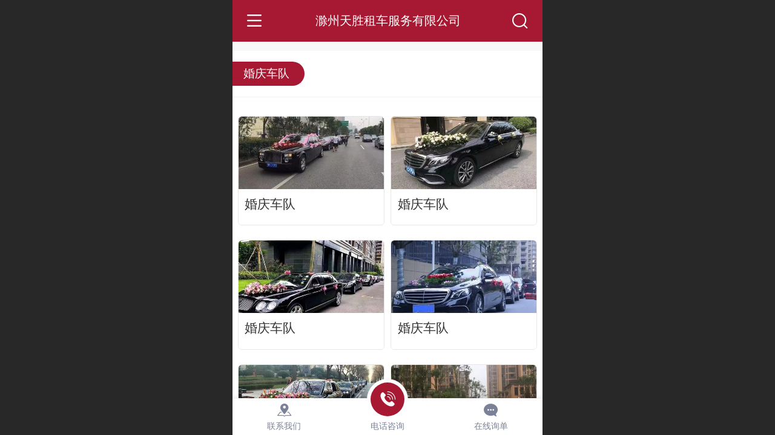

--- FILE ---
content_type: text/html; charset=UTF-8
request_url: http://m.cztsqc.com/col.jsp?id=108
body_size: 18741
content:



<!--<html><head></head><body></body></html>-->
<!DOCTYPE html>
<html lang="zh">

<head>
    <title>婚庆车队 - 滁州天胜租车服务有限公司</title>
    <meta name="keywords" content="滁州租车"><meta name="description" content="滁州天胜汽车是一家综合性汽车服务有限公司，主要业务涵盖个人租车、短租自驾、企业用车、商务接送、婚庆车队、旅游大巴、新车销售、二手车买卖等">
    <meta http-equiv="Content-type" content="text/html; charset=utf-8">
    <meta http-equiv="X-UA-Compatible" content="IE=edge">
    <meta http-equiv="Cache-Control" content="no-transform" />
    <meta name="viewport" content="width=device-width, initial-scale=1.0, maximum-scale=1.0, user-scalable=0" />
    <meta name="apple-mobile-web-app-capable" content="yes">
    <meta name="layoutmode" content="standard">
    <meta name="apple-mobile-web-app-status-bar-style" content="black">
    <meta name="renderer" content="webkit">
    <meta content="always" name="referrer">
    <meta name="wap-font-scale" content="no">
    <meta content="telephone=no" name="format-detection" />
    <META HTTP-EQUIV="Pragma" CONTENT="no-cache">
    <link rel="dns-prefetch" href="//mo.faisys.com">
    <link rel="dns-prefetch" href="//jzfe.faisys.com">
    <link rel="dns-prefetch" href="//fe.508sys.com">
    <script type="text/javascript" src="//fe.508sys.com/browserChecked_1_0/js/browserCheck.min.js?v=202203281611"></script>
    <script type="text/javascript">
        if (!BrowserChecked({
                reverse: true,
                notSupportList: [{
                    name: "ie",
                    version: "9"
                }]
            }).isSupport) {
            window.location.href = "/lvBrowser.jsp?url=" + encodeURIComponent(location.href);
        }

    </script>

    <script>document.domain = 'm.cztsqc.com'</script>
    <script>
        var _htmlFontSize = (function () {
            var clientWidth = document.documentElement ? document.documentElement.clientWidth : document.body
                .clientWidth;
            if (clientWidth > 768 && clientWidth < 1280) {
                clientWidth = 768;
            } else if (clientWidth >= 1280) {
                clientWidth = 512;
            }
            var fontSize = clientWidth / 16;
            if (fontSize <= 0) fontSize = 375 / 16;
            document.documentElement.style.fontSize = fontSize + "px";
            return fontSize;
        })();
    </script>

    <link type="text/css" href='//mo.faisys.com/dist/libs/css/base.min.css?v=202601191114'
        rel="stylesheet">

    
    <script defer src="//mo.faisys.com/dist/visitor/client/915.14747400.js"></script><script defer src="//mo.faisys.com/dist/visitor/client/491.9737fae2.js"></script><script defer src="//mo.faisys.com/dist/visitor/client/main.40c41747.js"></script><link href="//mo.faisys.com/dist/visitor/client/main.3b92203d.css" rel="stylesheet">

    
        <link type="text/css" href='//mo.faisys.com/dist/libs/css/themeV3default.min.css?v=202601191114' rel="stylesheet">
    

    <link type="text/css" href="//mo.faisys.com/dist/libs/css/fontsIco.min.css" rel="stylesheet">


    <link rel='stylesheet' id='jzModuleSkinFrame' type='text/css' href='//mos.faisys.com/10/24240080/2052/0/fkModuleSkin.min.css?v=20231017054906'/>
<link rel='stylesheet' id='jzSingleModuleSkinFrame' type='text/css' href='//mos.faisys.com/24240080/2052/0/fkSingleModuleSkin.min.css?v=20231017054906'/>
<link rel='stylesheet' id='jzNavSkinFrame' type='text/css' href='//mos.faisys.com/26/24240080/2052/0/fkNavSkin.min.css?v=20200617141342'/>
<link rel='stylesheet' id='jzFooterNavSkinFrame' type='text/css' href='//mos.faisys.com/33/24240080/2052/0/108/fkFooterNavSkin.min.css?v=20210804170352'/>
<link rel='stylesheet' type='text/css' href='//jzfe.faisys.com/dist/jz/biz-shared/bizShared.min.css?v=202601211300'/>
<link rel='stylesheet' type='text/css' href='//mo.faisys.com/css/mobi/priceCalendar.min.css?v=202405081156'/>
<link rel='stylesheet' id='css_faitest' type='text/css' href='//fe.508sys.com/faitest_1_4/css/faitest.min.css?v=202109281937'/>
<style id='specialModuleStyle'>
</style>
<style id='mobiTabStyleCss'>
</style>
<style id='mobiLabelStyleCss'>
</style>
<style id='mobiFoldStyleCss'>
</style>
<style id='mobiNoticeStyleCss'>
</style>
<style id='oldThemeColorStyle'>
</style>
<style id='fixedAreaBoxStyle'>
.webFooterBox .ui-calendar-calendar .ui-state-active{background-color:rgba(167, 25, 50, 1);}
.webFooterBox .ui-calendar-calendar .ui-calendar-startDate{background-color:rgba(167, 25, 50, 1);}
.webFooterBox .ui-calendar-prev:after{color:rgba(167, 25, 50, 1);}
.webFooterBox .ui-calendar-next:after{color:rgba(167, 25, 50, 1);}
.webFooterBox .fk-calendarNav{background-color:rgba(167, 25, 50, 1);}
</style>
<style id='mobiStyleFullSiteModule'>
.titleMore:before{content: '更多';}
.formBannerTitle{display: block;}
.form{opacity: 1.0;}
#module315 .formBannerTitle{display: block;}
#module315{opacity: 1.0;}
.g_main_bgGradientColor_v3 {background: linear-gradient(bottom, rgba(167, 25, 50, 1) 10%,rgba(211,140,152,1));background: -webkit-linear-gradient(bottom, rgba(167, 25, 50, 1) 10%,rgba(211,140,152,1));background: -ms-linear-gradient(bottom, rgba(167, 25, 50, 1) 10%,rgba(211,140,152,1));background: -ms-linear-gradient(bottom, rgba(167, 25, 50, 1) 10%,rgba(211,140,152,1));background: -moz-linear-gradient(bottom, rgba(167, 25, 50, 1) 10%,rgba(211,140,152,1));background: -o-linear-gradient(bottom, rgba(167, 25, 50, 1) 10%,rgba(211,140,152,1));}
.g_main_bgGradientTopColor_v3 {background: linear-gradient(top, rgba(167, 25, 50, 1), rgba(255,255,255,1));background: -webkit-linear-gradient(top, rgba(167, 25, 50, 1), rgba(255,255,255,1));background: -ms-linear-gradient(top, rgba(167, 25, 50, 1), rgba(255,255,255,1));background: -ms-linear-gradient(top, rgba(167, 25, 50, 1), rgba(255,255,255,1));background: -moz-linear-gradient(top, rgba(167, 25, 50, 1), rgba(255,255,255,1));background: -o-linear-gradient(top, rgba(167, 25, 50, 1), rgba(255,255,255,1));}
.g_main_bgGradientLeftColor_v3 {background: linear-gradient(left, rgba(167, 25, 50, 1) 50%,rgba(193,94,111,1));background: -webkit-linear-gradient(left, rgba(167, 25, 50, 1) 50%,rgba(193,94,111,1));background: -ms-linear-gradient(left, rgba(167, 25, 50, 1) 50%,rgba(193,94,111,1));background: -ms-linear-gradient(left, rgba(167, 25, 50, 1) 50%,rgba(193,94,111,1));background: -moz-linear-gradient(left, rgba(167, 25, 50, 1) 50%,rgba(193,94,111,1));background: -o-linear-gradient(left, rgba(167, 25, 50, 1) 50%,rgba(193,94,111,1));}
.g_main_bgColor_v3 {background-color: rgba(167, 25, 50, 1);}
.g_main_color_v3 {color: rgba(167, 25, 50, 1);}
.g_main_bdColor_v3 {border-color: rgba(167, 25, 50, 1);}
.g_main_fillColor_v3 {fill: rgba(167, 25, 50, 1);}
.g_main_hoverbgColor_v3:hover {background-color: rgba(167, 25, 50, 1);}
.g_main_bdColor_v3_a20 {border-color: rgba(167, 25, 50,0.2);}
.g_main_sdColor_v3_1 {box-shadow: 0 0.15rem 0.375rem 0 rgba(167, 25, 50,0.35000000000000003);}
.g_minor1_bgColor_v3 {background-color: rgba(178,83,27,1);}
.g_minor1_color_v3 {color: rgba(178,83,27,1);}
.g_minor1_bdColor_v3 {border-color: rgba(178,83,27,1);}
.g_minor2_bgColor_v3 {background-color: rgba(131,20,103,1);}
.g_minor2_color_v3 {color: rgba(131,20,103,1);}
.g_minor2_bdColor_v3 {border-color: rgba(131,20,103,1);}
.g_minor3_bgColor_v3 {background-color: rgba(125,45,60,1);}
.g_minor3_color_v3 {color: rgba(125,45,60,1);}
.g_minor3_bdColor_v3 {border-color: rgba(125,45,60,1);}
.p_memberShipCard.memberShipCardArea{ background: url(//mo.faisys.com/image/memberShipCard/memberCenterCardBg1_black.png) no-repeat; background-size: contain;    background-position: center;}
.p_memberShipCard.memberShipCardArea .membershipCardName{ color: #EDCE97;}
.webHeader_v3 .header_v3 .functional_group .languageSelect .lanItem:hover, .languageSelect .lanItem.current {color:rgba(167, 25, 50, 1)}
#webHeader_v3 .headTitle_v3 h1{font-size:0.64rem;}
#webHeader_v3 .headTitle_v3 h1 a{}
#webHeader_v3 .header_v3 .headIcon_v3{display: none;}
#webFooter_v3 .footerBg{background:rgba(237, 237, 237, 1);background-size:cover;background-repeat:inherit;}
#webFooter_v3 .makeInfo{font-size:0.512rem;color:rgba(237, 237, 237, 1);border-left-color:rgba(237, 237, 237, 1);}
</style>
<style id='singleModuleColor'>
</style>
<style id='footerNavStyle'>
 #p_footer_nav_wrap .s_hump .is_select .u_nav_icon_decorate .u_nav_icon{color: #fff;}
.p_footer_nav .u_nav{width:33%;}
#footer_nav_1079 .u_nav_icon{background-image:none;} 
#footer_nav_1079 .u_nav_icon:before{content:'\a0102';}
#footer_nav_1078 .u_nav_icon{background-image:none;} 
#footer_nav_1078 .u_nav_icon:before{content:'\a0910';}
#footer_nav_1081 .u_nav_icon{background-image:none;} 
#footer_nav_1081 .u_nav_icon:before{content:'\a0021';}
</style><style id='mobiStyleModule'>
</style>
<style id='mobiCubeStyleModule'>
</style>
<style id='otherStyle'>
</style>
<style type='text/css' id='independentColStyle'>
</style>
<style id='mobiStyleNav' type='text/css'>
.open .nav_item:nth-child(1) {transition-delay: 160ms;} 
#navbar_1071 .nav_icon:before{content:'\a1046';content:'\a1046';} 
#navbar_1071 .nav_icon{background-image:none;} 
.open .nav_item:nth-child(2) {transition-delay: 240ms;} 
#navbar_1073 .nav_icon:before{content:'\a1071';content:'\a1071';} 
#navbar_1073 .nav_icon{background-image:none;} 
.open .nav_item:nth-child(3) {transition-delay: 320ms;} 
#navbar_1076 .nav_icon:before{content:'\a0048';content:'\a0048';} 
#navbar_1076 .nav_icon{background-image:none;} 
.open .nav_item:nth-child(4) {transition-delay: 400ms;} 
#navbar_1077 .nav_icon:before{content:'\a0031';content:'\a0031';} 
#navbar_1077 .nav_icon{background-image:none;} 
.open .nav_item:nth-child(5) {transition-delay: 480ms;} 
#navbar_1072 .nav_icon:before{content:'\a0340';content:'\a0340';} 
#navbar_1072 .nav_icon{background-image:none;} 
.open .nav_item:nth-child(6) {transition-delay: 560ms;} 
#navbar_1085 .nav_icon:before{content:'\a1068';content:'\a1068';} 
#navbar_1085 .nav_icon{background-image:none;} 
.open .nav_item:nth-child(7) {transition-delay: 640ms;} 
#navbar_1074 .nav_icon:before{content:'\a0910';content:'\a0910';} 
#navbar_1074 .nav_icon{background-image:none;} 
.open .nav_item:nth-child(8) {transition-delay: 720ms;} 
.open .nav_item:nth-child(9) {transition-delay: 800ms;} 
</style>
<style id='mobiStyleService' type='text/css'>
</style>
<link rel='stylesheet' type='text/css' href='//fe.508sys.com/faitest_1_4/css/faitest.min.css?v=202109281937'/>
</head>

<body faiscoMobi="true" class="new_ui_body_wrap">
    <div id="preview" data-server-rendered="true" class="preview-area preview-area_visit g_locale2052" data-v-32ab3db8><!----> <!----> <div id="g_body" class="jz_themeV3 regularHeadStyle mobiCol108" data-v-32ab3db8><!----> <div class="webLeft" data-v-32ab3db8></div> <div id="g_web" class="g_web  jz_nav-drawer jz_nav-drawer-left jz_theme_1029 jz_themePresetIndex_1 jz_otherTheme" data-v-32ab3db8><div id="webLoading" class="loading" style="display: none" data-v-32ab3db8><div id="splashscreen" class="splashscreen ui-loader" data-v-32ab3db8><span class="ui-icon ui-icon-loading spin" data-v-32ab3db8></span></div></div> <div id="webTopBox" class="webTopBox" data-v-32ab3db8><div id="webTop" class="webTop" data-v-32ab3db8><div id="J_navExpandAnimate" class="jz_navExpendAnimate" data-v-32ab3db8></div> <div id="navbar" skinid="26" type="1" layout="3" navpos="1" class="navbarV3 navbar is_initing navBaseIcon"><div id="J_nav_bar_wrap" class="nav_bar_wrap"><div id="navbarList" class="nav_bar_list"><div id="navItem_1071" class="J_nav_item nav_item navItem_1071  "><a id="navbar_1071" href="/" class="nav_parts"><div class="nav_part nav_part-icon"><div class="nav_icon_wrap"><div class="icon- nav_icon J_fontIcon"></div></div></div> <div class="nav_part nav_part-name"><div class="J_nav_text nav_text">首页</div></div> <i class="nav_icon-subMenu icon-"></i></a></div><div id="navItem_1073" class="J_nav_item nav_item navItem_1073  "><a id="navbar_1073" href="/col.jsp?id=107" class="nav_parts"><div class="nav_part nav_part-icon"><div class="nav_icon_wrap"><div class="icon- nav_icon J_fontIcon"></div></div></div> <div class="nav_part nav_part-name"><div class="J_nav_text nav_text">车型展示</div></div> <i class="nav_icon-subMenu icon-"></i></a></div><div id="navItem_1076" class="J_nav_item nav_item navItem_1076 itemSelected "><a id="navbar_1076" href="/col.jsp?id=108" class="nav_parts"><div class="nav_part nav_part-icon"><div class="nav_icon_wrap"><div class="icon- nav_icon J_fontIcon"></div></div></div> <div class="nav_part nav_part-name"><div class="J_nav_text nav_text">婚庆车队</div></div> <i class="nav_icon-subMenu icon-"></i></a></div><div id="navItem_1077" class="J_nav_item nav_item navItem_1077  "><a id="navbar_1077" href="/col.jsp?id=109" class="nav_parts"><div class="nav_part nav_part-icon"><div class="nav_icon_wrap"><div class="icon- nav_icon J_fontIcon"></div></div></div> <div class="nav_part nav_part-name"><div class="J_nav_text nav_text">汽车销售</div></div> <i class="nav_icon-subMenu icon-"></i></a></div><div id="navItem_1072" class="J_nav_item nav_item navItem_1072  "><a id="navbar_1072" href="/col.jsp?id=103" class="nav_parts"><div class="nav_part nav_part-icon"><div class="nav_icon_wrap"><div class="icon- nav_icon J_fontIcon"></div></div></div> <div class="nav_part nav_part-name"><div class="J_nav_text nav_text">关于我们</div></div> <i class="nav_icon-subMenu icon-"></i></a></div><div id="navItem_1085" class="J_nav_item nav_item navItem_1085  nav_1_level"><a id="navbar_1085" href="javascript:;" class="nav_parts"><div class="nav_part nav_part-icon"><div class="nav_icon_wrap"><div class="icon- nav_icon J_fontIcon"></div></div></div> <div class="nav_part nav_part-name"><div class="J_nav_text nav_text">咨询动态</div></div> <i class="nav_icon-subMenu icon-"></i></a></div><div id="navItem_1074" class="J_nav_item nav_item navItem_1074  "><a id="navbar_1074" href="/col.jsp?id=106" class="nav_parts"><div class="nav_part nav_part-icon"><div class="nav_icon_wrap"><div class="icon- nav_icon J_fontIcon"></div></div></div> <div class="nav_part nav_part-name"><div class="J_nav_text nav_text">联系我们</div></div> <i class="nav_icon-subMenu icon-"></i></a></div></div> <div class="navLeft icon-navLeft"></div> <div class="navRight icon-navRight"></div> <div class="navTouchLeft"></div> <div class="navTouchRight"></div> <div class="jz_subMenuSeoGhost"><a herf="/col.jsp?id=110" onclick="">
                公司动态
            </a><a herf="/col.jsp?id=111" onclick="">
                常见问题
            </a></div></div></div> <div id="navButton" class="navButton is_initing" data-v-32ab3db8><div class="navButton-icon icon-"></div> <div class="J_hamburger u_hamburger icon-"></div></div></div></div> <div id="webHeader_v3" styleid="4" class="webHeader_v3 headStyle4" data-v-32ab3db8><div id="web_header_fixed_box" class="fixedBox J_headerFixBox"><div id="headBg_v3" class="headBg_v3 g_main_bgColor_v3"><!----> <div id="header_v3" class="header_v3" style="opacity:0;"><div id="headIcon_v3" pw="160" ph="160" class="headIcon_v3"><a href="/"><div class="f-logo"></div></a></div> <div id="headTitle_v3" class="headTitle_v3  "><h1 id="headTitleV3H1" title="" class="headTitleV3H1 headTitleV3H1TextAlign"><a href="/">滁州天胜租车服务有限公司</a> <!----></h1></div> <!----> <div id="functional_group" class="functional_group "><div class="contentBox"><!----> <!----> <!----> <div class="head_search icon show"><a class="topSearch"><i class="faisco-icons-S000290"></i><span class="iconTitle">搜索</span></a></div> <!----> <!----></div></div> <!----></div></div></div></div> <div id="webBannerBox" class="webBannerBox moveAnimation" data-v-32ab3db8><!----> <!----> <!----></div> <div id="webContainerBox" class="webContainerBox" style="overflow:hidden;" data-v-32ab3db8><div id="webModuleContainer" class="webModuleContainer" data-v-32ab3db8><div id="module315" _moduleStyle="3" _autoHeight="1" _height="0" _autoWidth="1" _width="0" _inPopupZone="0" _inTab="0" _inFold="0" _infloatzone="0" _bHeight="0" _headerHiden="" class="form Handle module315 formStyle3" data-v-32ab3db8><div _bannerAutoHeight="1" class="formBannerTitle formBannerTitle315" style="display:;"><div class="titleLeft titleLeft315"></div> <div class="clearFix titleCenter titleCenter315"><div class="titleText titleText315"><div class="titleTextIcon icon-titleText">
                    
                </div> <div class="textContent"><span class="textModuleName">婚庆车队</span> <!----> <!----></div></div> <!----> <div class="formBannerMore formBannerMore315"><!----></div> <!----></div> <div class="titleRight titleRight315"></div></div> <div class="formMiddle formMiddle315"><div class="middleLeft middleLeft315"></div> <div class="middleCenter middleCenter315"><div _innerType="0" class="formMiddleContent moduleContent formMiddleContent315"><div class="module_content"><div class="product-list-wrap  colmum2 radiusInwrap"><div id="mProductList315" mType="1" class="fk-productListTitle mProductList fk-mProductList1 jz_borderStyle "><div id="mProductTileForm87_module315" topClassName="productListTopIcon" topSwitch="on" productId="87" productName="婚庆车队" title="" class="mProductTileForm cardWrap J_product_item imgBorderRadius"><a href="/pd.jsp?mid=315&amp;pid=87" onclick="sessionStorage.setItem('clickPdFrom', '产品展示模块');null"><div id="imgClass87_module315" class="imgClass_160" style="height:auto;"><span class="imageMiddle"></span> <div class="fk-productListImgWrap"><!----> <!----> <div title="婚庆车队" src-original="//24240080.s21i.faiusr.com/2/ABUIABACGAAgxJz99gUoitb2HDC8BTiNBA!450x450.jpg" class="style1Img photoListImg imgItem J_img_lazyload  coverSize" style="padding-top:50%;height:auto;background-image:url(//mo.faisys.com/image/loading/transparent.png);"></div> <!----></div></div> <!----> <!----> <div class="paramCollectionWrap paramCollection  needPaddingWrap"><p class="g_link paramName g_productName g_newProductName paramWrap textAlign_left defaultProName"><!---->
    婚庆车队
</p> <!----> </div></a></div><div id="mProductTileForm85_module315" topClassName="productListTopIcon" topSwitch="on" productId="85" productName="婚庆车队" title="" class="mProductTileForm cardWrap J_product_item imgBorderRadius needMarginClass"><a href="/pd.jsp?mid=315&amp;pid=85" onclick="sessionStorage.setItem('clickPdFrom', '产品展示模块');null"><div id="imgClass85_module315" class="imgClass_160" style="height:auto;"><span class="imageMiddle"></span> <div class="fk-productListImgWrap"><!----> <!----> <div title="婚庆车队" src-original="//24240080.s21i.faiusr.com/2/ABUIABACGAAgxJz99gUowrP7MTDkBTigAw!450x450.jpg" class="style1Img photoListImg imgItem J_img_lazyload  coverSize" style="padding-top:50%;height:auto;background-image:url(//mo.faisys.com/image/loading/transparent.png);"></div> <!----></div></div> <!----> <!----> <div class="paramCollectionWrap paramCollection  needPaddingWrap"><p class="g_link paramName g_productName g_newProductName paramWrap textAlign_left defaultProName"><!---->
    婚庆车队
</p> <!----> </div></a></div><div id="mProductTileForm89_module315" topClassName="productListTopIcon" topSwitch="on" productId="89" productName="婚庆车队" title="" class="mProductTileForm cardWrap J_product_item imgBorderRadius"><a href="/pd.jsp?mid=315&amp;pid=89" onclick="sessionStorage.setItem('clickPdFrom', '产品展示模块');null"><div id="imgClass89_module315" class="imgClass_160" style="height:auto;"><span class="imageMiddle"></span> <div class="fk-productListImgWrap"><!----> <!----> <div title="婚庆车队" src-original="//24240080.s21i.faiusr.com/2/ABUIABACGAAgzJz99gUo8qqghgEw6Ac4lAY!450x450.jpg" class="style1Img photoListImg imgItem J_img_lazyload  coverSize" style="padding-top:50%;height:auto;background-image:url(//mo.faisys.com/image/loading/transparent.png);"></div> <!----></div></div> <!----> <!----> <div class="paramCollectionWrap paramCollection  needPaddingWrap"><p class="g_link paramName g_productName g_newProductName paramWrap textAlign_left defaultProName"><!---->
    婚庆车队
</p> <!----> </div></a></div><div id="mProductTileForm84_module315" topClassName="productListTopIcon" topSwitch="on" productId="84" productName="婚庆车队" title="" class="mProductTileForm cardWrap J_product_item imgBorderRadius needMarginClass"><a href="/pd.jsp?mid=315&amp;pid=84" onclick="sessionStorage.setItem('clickPdFrom', '产品展示模块');null"><div id="imgClass84_module315" class="imgClass_160" style="height:auto;"><span class="imageMiddle"></span> <div class="fk-productListImgWrap"><!----> <!----> <div title="婚庆车队" src-original="//24240080.s21i.faiusr.com/2/ABUIABACGAAgxJz99gUomOi58QQwnQs4tQg!450x450.jpg" class="style1Img photoListImg imgItem J_img_lazyload  coverSize" style="padding-top:50%;height:auto;background-image:url(//mo.faisys.com/image/loading/transparent.png);"></div> <!----></div></div> <!----> <!----> <div class="paramCollectionWrap paramCollection  needPaddingWrap"><p class="g_link paramName g_productName g_newProductName paramWrap textAlign_left defaultProName"><!---->
    婚庆车队
</p> <!----> </div></a></div><div id="mProductTileForm90_module315" topClassName="productListTopIcon" topSwitch="on" productId="90" productName="婚庆车队" title="" class="mProductTileForm cardWrap J_product_item imgBorderRadius"><a href="/pd.jsp?mid=315&amp;pid=90" onclick="sessionStorage.setItem('clickPdFrom', '产品展示模块');null"><div id="imgClass90_module315" class="imgClass_160" style="height:auto;"><span class="imageMiddle"></span> <div class="fk-productListImgWrap"><!----> <!----> <div title="婚庆车队" src-original="//24240080.s21i.faiusr.com/2/ABUIABACGAAgzJz99gUo5vSKqwQwgAo4wAc!450x450.jpg" class="style1Img photoListImg imgItem J_img_lazyload  coverSize" style="padding-top:50%;height:auto;background-image:url(//mo.faisys.com/image/loading/transparent.png);"></div> <!----></div></div> <!----> <!----> <div class="paramCollectionWrap paramCollection  needPaddingWrap"><p class="g_link paramName g_productName g_newProductName paramWrap textAlign_left defaultProName"><!---->
    婚庆车队
</p> <!----> </div></a></div><div id="mProductTileForm86_module315" topClassName="productListTopIcon" topSwitch="on" productId="86" productName="婚庆车队" title="" class="mProductTileForm cardWrap J_product_item imgBorderRadius needMarginClass"><a href="/pd.jsp?mid=315&amp;pid=86" onclick="sessionStorage.setItem('clickPdFrom', '产品展示模块');null"><div id="imgClass86_module315" class="imgClass_160" style="height:auto;"><span class="imageMiddle"></span> <div class="fk-productListImgWrap"><!----> <!----> <div title="婚庆车队" src-original="//24240080.s21i.faiusr.com/2/ABUIABACGAAgxJz99gUojNa11AUwgAo4tAc!450x450.jpg" class="style1Img photoListImg imgItem J_img_lazyload  coverSize" style="padding-top:50%;height:auto;background-image:url(//mo.faisys.com/image/loading/transparent.png);"></div> <!----></div></div> <!----> <!----> <div class="paramCollectionWrap paramCollection  needPaddingWrap"><p class="g_link paramName g_productName g_newProductName paramWrap textAlign_left defaultProName"><!---->
    婚庆车队
</p> <!----> </div></a></div><div id="mProductTileForm88_module315" topClassName="productListTopIcon" topSwitch="on" productId="88" productName="婚庆车队" title="" class="mProductTileForm cardWrap J_product_item imgBorderRadius"><a href="/pd.jsp?mid=315&amp;pid=88" onclick="sessionStorage.setItem('clickPdFrom', '产品展示模块');null"><div id="imgClass88_module315" class="imgClass_160" style="height:auto;"><span class="imageMiddle"></span> <div class="fk-productListImgWrap"><!----> <!----> <div title="婚庆车队" src-original="//24240080.s21i.faiusr.com/2/ABUIABACGAAgyZz99gUo5LOVpAYwwBk4kBM!450x450.jpg" class="style1Img photoListImg imgItem J_img_lazyload  coverSize" style="padding-top:50%;height:auto;background-image:url(//mo.faisys.com/image/loading/transparent.png);"></div> <!----></div></div> <!----> <!----> <div class="paramCollectionWrap paramCollection  needPaddingWrap"><p class="g_link paramName g_productName g_newProductName paramWrap textAlign_left defaultProName"><!---->
    婚庆车队
</p> <!----> </div></a></div><div id="mProductTileForm97_module315" topClassName="productListTopIcon" topSwitch="on" productId="97" productName="婚庆租赁" title="" class="mProductTileForm cardWrap J_product_item imgBorderRadius needMarginClass"><a href="/pd.jsp?mid=315&amp;pid=97" onclick="sessionStorage.setItem('clickPdFrom', '产品展示模块');null"><div id="imgClass97_module315" class="imgClass_160" style="height:auto;"><span class="imageMiddle"></span> <div class="fk-productListImgWrap"><!----> <!----> <div title="婚庆租赁" src-original="//24240080.s21i.faiusr.com/2/ABUIABACGAAgq5799gUovqndygEwgAo4wAc!450x450.jpg" class="style1Img photoListImg imgItem J_img_lazyload  coverSize" style="padding-top:50%;height:auto;background-image:url(//mo.faisys.com/image/loading/transparent.png);"></div> <!----></div></div> <!----> <!----> <div class="paramCollectionWrap paramCollection  needPaddingWrap"><p class="g_link paramName g_productName g_newProductName paramWrap textAlign_left defaultProName"><!---->
    婚庆租赁
</p> <!----> </div></a></div><div id="mProductTileForm91_module315" topClassName="productListTopIcon" topSwitch="on" productId="91" productName="婚庆租赁" title="" class="mProductTileForm cardWrap J_product_item imgBorderRadius"><a href="/pd.jsp?mid=315&amp;pid=91" onclick="sessionStorage.setItem('clickPdFrom', '产品展示模块');null"><div id="imgClass91_module315" class="imgClass_160" style="height:auto;"><span class="imageMiddle"></span> <div class="fk-productListImgWrap"><!----> <!----> <div title="婚庆租赁" src-original="//24240080.s21i.faiusr.com/2/ABUIABACGAAgp5799gUo1aWsmwcw9AM49wI!450x450.jpg" class="style1Img photoListImg imgItem J_img_lazyload  coverSize" style="padding-top:50%;height:auto;background-image:url(//mo.faisys.com/image/loading/transparent.png);"></div> <!----></div></div> <!----> <!----> <div class="paramCollectionWrap paramCollection  needPaddingWrap"><p class="g_link paramName g_productName g_newProductName paramWrap textAlign_left defaultProName"><!---->
    婚庆租赁
</p> <!----> </div></a></div><div id="mProductTileForm94_module315" topClassName="productListTopIcon" topSwitch="on" productId="94" productName="婚庆租赁" title="" class="mProductTileForm cardWrap J_product_item imgBorderRadius needMarginClass"><a href="/pd.jsp?mid=315&amp;pid=94" onclick="sessionStorage.setItem('clickPdFrom', '产品展示模块');null"><div id="imgClass94_module315" class="imgClass_160" style="height:auto;"><span class="imageMiddle"></span> <div class="fk-productListImgWrap"><!----> <!----> <div title="婚庆租赁" src-original="//24240080.s21i.faiusr.com/2/ABUIABACGAAgp5799gUogu__PDCgBjjCAw!450x450.jpg" class="style1Img photoListImg imgItem J_img_lazyload  coverSize" style="padding-top:50%;height:auto;background-image:url(//mo.faisys.com/image/loading/transparent.png);"></div> <!----></div></div> <!----> <!----> <div class="paramCollectionWrap paramCollection  needPaddingWrap"><p class="g_link paramName g_productName g_newProductName paramWrap textAlign_left defaultProName"><!---->
    婚庆租赁
</p> <!----> </div></a></div> <!----> <!----></div> <!----> <div id="pagenation315" class="pagenation theme_v3_pagenation"><div class="pagePrev icon-pagePrev J_noOpenDesigner icon-cnListP pageDisable"><!----></div> <div id="pagenationSelectDiv315" class="pagenationSelectDiv"><select class="pageSelect J_noOpenDesigner"><option value="1" selected="selected" class="pageOptions currentPageV3 J_noOpenDesigner"> 1  /  2 </option><option value="2" class="pageOptions J_noOpenDesigner"> 2  /  2 </option></select> <!----> <span class="currentPageV3Cover g_main_color_v3">1  <span class="totalPageV3">/  2</span></span></div> <div class="pageNext icon-pageNext J_noOpenDesigner icon-cnListN"><!----></div></div></div></div></div></div> <div class="middleRight middleRight315"></div></div> <!----></div> <!----> <div id="bookingPanelTriggle" data-v-32ab3db8></div></div></div> <div id="webFooter_v3" _modulestyle="-1" class="webFooter_v3 moveAnimation sys_module footerStyle0"><div class="footerBg" style="background:rgba(237, 237, 237, 1);background-image:none;background-size:cover;background-repeat:inherit;"><div class="footer_menu" style="display:none;"><div class="footer_menu_item J_homePage" style="display:;"><a href="/cn/" hidefocus="true" class="homePageLink item_link">主页</a></div> <div class="footer_menu_item J_memberCenter" style="display:;"><a href="/profile.jsp" hidefocus="true" class="memberCenterLink item_link">个人中心</a></div> <div class="footer_menu_item J_siteEntrance" style="display:none;"><a href="http://www.cztsqc.com/cn//?_siteUrl" target="_blank" hidefocus="true" class="siteEntranceLink item_link">电脑版</a></div> <div class="footer_menu_item J_lanSwitch" style="display:none;"><span class="lanSwitchLink item_link languageVis"><a>中文</a></span> <div class="languageFullBg" style="display:none;"></div> <div class="languageListPanel" style="display:none;"><div value="http://m.cztsqc.com" currentlan="2052" class="langItem"><a href="http://m.cztsqc.com" class="langItemText">中文</a></div></div></div></div> <div class="footer_content"><div class="content_item"><p style="line-height:1.5em;"><span style="color:#353535;">地址：滁州市清流西路201号（新世嘉商务酒店旁）</span></p><p style="line-height:1.5em;"><span style="color:#353535;">手机：18505501777-18505502888<span style="color:#353535;">&nbsp; &nbsp;</span><span style="color:#353535;">电话：0550-2129999</span></span></p><p style="line-height:1.5em;"><font face="Arial"><span style="color:#353535;">©</span></font><span style="color:#353535;">2020&nbsp;滁州天胜汽车服务有限公司&nbsp;版权所有</span></p></div> <div class="other_item"><!----> <span class="J_support makeInfo" style="font-size:0.512rem;color:rgba(237, 237, 237, 1);border-left-color:rgba(237, 237, 237, 1);">技术支持：
                        <a href="http://www.0550baidu.com" target="_blank" hidefocus="true" class="J_supportLink infoContent">醉城网络</a></span> <!----> <!----></div> <a hidefocus="true" href="https://beian.miit.gov.cn" target="_blank" rel="nofollow" class="makeInfo domain_beian" style="font-size:0.512rem;color:rgba(237, 237, 237, 1);border-left-color:rgba(237, 237, 237, 1);display:;">皖ICP备2022004226号-1</a> <!----></div></div></div> <div id="webFooterBox" class="webFooterBox" data-v-32ab3db8><!----> <div id="webFooter" class="webFooter" data-v-32ab3db8><!----></div> <div id="fullScreenDivCotainer" class="fullScreenDivCotainer" data-v-32ab3db8></div></div> <div id="p_footer_nav_wrap" class="p_footer_nav_wrap"><div id="J_footer_nav" class="p_footer_nav is_length_3 s_hump s_icon_word"><div id="fixedAreaBox" class="p_footer_item_wrap"><div class="J_nav_items_wrap nav_items_wrap"><a id="footer_nav_1079" href="/col.jsp?id=106" title="联系我们" class="J_footer_nav u_nav footer_nav_1079 is_first"><div class="u_nav_content"><div class="u_nav_icon_decorate"><i class="u_nav_icon icon-"></i></div> <div class="J_nav_icon_wrap u_nav_icon_wrap"><i class="u_nav_icon icon-"></i></div> <div class="u_text_wrap J_text_wrap"><span class="J_nav_text u_nav_text">联系我们</span></div> <div class="u_nav_sub_icon icon-"></div></div></a><a id="footer_nav_1078" href="javascript: Mobi.showJumpPhone();" title="电话咨询" class="J_footer_nav u_nav footer_nav_1078 is_middle"><div class="u_nav_content"><div class="u_nav_icon_decorate"><i class="u_nav_icon icon-"></i></div> <div class="J_nav_icon_wrap u_nav_icon_wrap"><i class="u_nav_icon icon-"></i></div> <div class="u_text_wrap J_text_wrap"><span class="J_nav_text u_nav_text">电话咨询</span></div> <div class="u_nav_sub_icon icon-"></div></div></a><a id="footer_nav_1081" href="javascript: JZ.transformForLinkFunc(&quot;linkForm&quot;, 1);" title="在线询单" class="J_footer_nav u_nav footer_nav_1081 is_last"><div class="u_nav_content"><div class="u_nav_icon_decorate"><i class="u_nav_icon icon-"></i></div> <div class="J_nav_icon_wrap u_nav_icon_wrap"><i class="u_nav_icon icon-"></i></div> <div class="u_text_wrap J_text_wrap"><span class="J_nav_text u_nav_text">在线询单</span></div> <div class="u_nav_sub_icon icon-"></div></div></a></div></div> <div class="nav_seo_wrap"></div></div></div> <div class="u_area_box_wrap J_area_box_wrap" data-v-32ab3db8><div id="fixedAreaBox" tplid="1029_1" class="fixedAreaBox fixedAreaBox1029_1" data-v-32ab3db8></div></div> <div id="mobiReviewPage" data-v-32ab3db8></div> <!----> <div id="fixedRightSideBtns" data-v-32ab3db8><!----> <!----></div> <!----> <div class="webBackgroundBox" data-v-32ab3db8><div id="webBodyBackground" class="webBackground webBackgroundFix"></div> <div id="navExistOffPanel" class="navExistOffPanel"></div></div></div> <div class="webRight" data-v-32ab3db8></div> <div id="hiddenModuleForms" class="hiddenModuleForms" style="display: none" data-v-32ab3db8></div></div> <!----></div><script type="text/javascript">window.__INITIAL_STATE__ = {"currentPageModuleIds":[315],"currentPageModuleIdMap":{"315":{"id":315,"flag":10,"name":"婚庆车队","type":1,"style":3,"content":{"mo":{"s":false,"l":"3","ot":0,"nf":false},"c":10,"ma":{"mf":{"pt":{"f":[{"k":"lid","o":"=","v":1},{"k":"groupId","o":"=","v":2},{"k":"groupIdList","o":"in","v":[2]},{"k":"groupIdList","o":"in","v":[2]},{"a":false,"k":"groupIdList","o":"in","v":[2]}],"s":[{"key":"top","desc":true},{"key":"addedTime","desc":false},{"key":"name","desc":false}]},"sn":"名称","l":[],"st":0},"mt":1,"ma":[]},"dp":{"pp":[],"pst":1,"sp":true,"sphe":false},"pageIcon":true,"nameWrap":true,"picSetting":{"picSize":{"picHeight":0,"picWidth":0},"picSizeSet":0,"picCompress":0},"jumpColId":103,"commonSize":{"commonSizeType":1,"commonWidth":3,"commonHeight":4},"endsSize":{"endsSizeType":1,"endsWidth":1,"endsHeight":1},"proSize":{"proSizeType":2,"proWidth":2,"proHeight":1},"isEdit":1,"bk":true,"proStyle":6,"mhighs":{"pn":{"type":0,"lfs":0,"lfd":0,"lfct":0,"lfc":"#000"},"pp":{"type":0,"lfs":0,"lfd":0,"lfct":0,"lfc":"#000"},"pprice":{"type":0,"lfs":0,"lfd":0,"lfct":0,"lfc":"#000","nlfb":0,"nlfs":12,"nlfi":0,"nlflh":24},"pmp":{"type":0,"lfs":0,"lfd":0,"lfct":0,"lfc":"#000","nlfb":0,"nlfs":12,"nlfi":0,"nlflh":24},"npn":{"type":0,"lfs":0,"lfd":0,"lfct":0,"lfc":"#000","nlfb":0,"nlfs":12,"nlfi":0,"nlflh":24},"npp":{"type":0,"lfs":0,"lfd":0,"lfct":0,"lfc":"#000","nlfb":0,"nlfs":12,"nlfi":0,"nlflh":24}},"pf":{"s":1,"cft":0,"pft":"预约"},"proMargin":{"proMarginType":0,"proMarginX":30,"proMarginY":30},"proRadius":{"proRadiusType":0,"proRadius":8},"contentBg":{"contentBgType":0,"contentBgColor":""},"separatorLine":{"st":0,"sc":"","sw":1,"ss":0},"proPhotoSize":{"pt":0,"pw":100,"ph":100},"btnColor":{"pbct":0,"pbbc":"","pbtc":"#000"},"carColor":{"pcct":0,"pcbc":"","pcic":"#fff"},"t":"1","si":false,"showProName":true,"moreLinkType":0,"jumpCusUrl":"","ta":1,"jumpIde":"","ml":false,"bookingBN":"预约","scale":1,"ct":2,"is":0,"proNameWrap":0,"priceStyle":0,"cts":1,"proParamWrap":0},"prop0":0,"headerTitle":true,"extInfo":{"recommendFromPid":0,"productList":[{"addedTime":1591692882000,"id":87,"lid":1,"top":0,"name":"婚庆车队","isTimedAdded":false,"picId":"ABUIABACGAAgxJz99gUoitb2HDC8BTiNBA","extInfo":{"transHeight":525,"transWidth":700,"href":"\u002Fpd.jsp?mid=315&pid=87","pdReqArgs":"{}","saleFlagName":"","salePromotionOpen":false,"salePromotionParam":{},"imgPath":"\u002F\u002F24240080.s21i.faiusr.com\u002F2\u002FABUIABACGAAgxJz99gUoitb2HDC8BTiNBA!450x450.jpg","MemberPrivileges":false,"showPropList":[],"hasMallPrice":false},"prop0":"","prop1":"","prop2":"","prop3":"","prop4":"","prop5":"","prop6":"","prop7":"","prop8":"","prop9":"","prop10":"","prop11":"","prop12":"","prop13":"","prop14":"","prop15":"","prop16":"","prop17":"","prop18":"","prop19":"","mallPrice":0,"mallMarketPrice":-1,"offsetMoney":0,"presentIntegral":0,"mallAmount":0,"enableAmount":true,"sales":0,"weight":0,"code":"","price":"","amount":"","series":"","spec":"","material":"","brand":"","model":"","color":"","salePromotionKey":"","pf":{"productFormWay":0,"productFormId":0},"productType":0,"isKnowPayProduct":false,"vipName":"","actualPrice":0},{"addedTime":1591692882000,"id":85,"lid":1,"top":0,"name":"婚庆车队","isTimedAdded":false,"picId":"ABUIABACGAAgxJz99gUowrP7MTDkBTigAw","extInfo":{"transHeight":416,"transWidth":740,"href":"\u002Fpd.jsp?mid=315&pid=85","pdReqArgs":"{}","saleFlagName":"","salePromotionOpen":false,"salePromotionParam":{},"imgPath":"\u002F\u002F24240080.s21i.faiusr.com\u002F2\u002FABUIABACGAAgxJz99gUowrP7MTDkBTigAw!450x450.jpg","MemberPrivileges":false,"showPropList":[],"hasMallPrice":false},"prop0":"","prop1":"","prop2":"","prop3":"","prop4":"","prop5":"","prop6":"","prop7":"","prop8":"","prop9":"","prop10":"","prop11":"","prop12":"","prop13":"","prop14":"","prop15":"","prop16":"","prop17":"","prop18":"","prop19":"","mallPrice":0,"mallMarketPrice":-1,"offsetMoney":0,"presentIntegral":0,"mallAmount":0,"enableAmount":true,"sales":0,"weight":0,"code":"","price":"","amount":"","series":"","spec":"","material":"","brand":"","model":"","color":"","salePromotionKey":"","pf":{"productFormWay":0,"productFormId":0},"productType":0,"isKnowPayProduct":false,"vipName":"","actualPrice":0},{"addedTime":1591692882000,"id":89,"lid":1,"top":0,"name":"婚庆车队","isTimedAdded":false,"picId":"ABUIABACGAAgzJz99gUo8qqghgEw6Ac4lAY","extInfo":{"transHeight":788,"transWidth":1000,"href":"\u002Fpd.jsp?mid=315&pid=89","pdReqArgs":"{}","saleFlagName":"","salePromotionOpen":false,"salePromotionParam":{},"imgPath":"\u002F\u002F24240080.s21i.faiusr.com\u002F2\u002FABUIABACGAAgzJz99gUo8qqghgEw6Ac4lAY!450x450.jpg","MemberPrivileges":false,"showPropList":[],"hasMallPrice":false},"prop0":"","prop1":"","prop2":"","prop3":"","prop4":"","prop5":"","prop6":"","prop7":"","prop8":"","prop9":"","prop10":"","prop11":"","prop12":"","prop13":"","prop14":"","prop15":"","prop16":"","prop17":"","prop18":"","prop19":"","mallPrice":0,"mallMarketPrice":-1,"offsetMoney":0,"presentIntegral":0,"mallAmount":0,"enableAmount":true,"sales":0,"weight":0,"code":"","price":"","amount":"","series":"","spec":"","material":"","brand":"","model":"","color":"","salePromotionKey":"","pf":{"productFormWay":0,"productFormId":0},"productType":0,"isKnowPayProduct":false,"vipName":"","actualPrice":0},{"addedTime":1591692882000,"id":84,"lid":1,"top":0,"name":"婚庆车队","isTimedAdded":false,"picId":"ABUIABACGAAgxJz99gUomOi58QQwnQs4tQg","extInfo":{"transHeight":1077,"transWidth":1437,"href":"\u002Fpd.jsp?mid=315&pid=84","pdReqArgs":"{}","saleFlagName":"","salePromotionOpen":false,"salePromotionParam":{},"imgPath":"\u002F\u002F24240080.s21i.faiusr.com\u002F2\u002FABUIABACGAAgxJz99gUomOi58QQwnQs4tQg!450x450.jpg","MemberPrivileges":false,"showPropList":[],"hasMallPrice":false},"prop0":"","prop1":"","prop2":"","prop3":"","prop4":"","prop5":"","prop6":"","prop7":"","prop8":"","prop9":"","prop10":"","prop11":"","prop12":"","prop13":"","prop14":"","prop15":"","prop16":"","prop17":"","prop18":"","prop19":"","mallPrice":0,"mallMarketPrice":-1,"offsetMoney":0,"presentIntegral":0,"mallAmount":0,"enableAmount":true,"sales":0,"weight":0,"code":"","price":"","amount":"","series":"","spec":"","material":"","brand":"","model":"","color":"","salePromotionKey":"","pf":{"productFormWay":0,"productFormId":0},"productType":0,"isKnowPayProduct":false,"vipName":"","actualPrice":0},{"addedTime":1591692882000,"id":90,"lid":1,"top":0,"name":"婚庆车队","isTimedAdded":false,"picId":"ABUIABACGAAgzJz99gUo5vSKqwQwgAo4wAc","extInfo":{"transHeight":960,"transWidth":1280,"href":"\u002Fpd.jsp?mid=315&pid=90","pdReqArgs":"{}","saleFlagName":"","salePromotionOpen":false,"salePromotionParam":{},"imgPath":"\u002F\u002F24240080.s21i.faiusr.com\u002F2\u002FABUIABACGAAgzJz99gUo5vSKqwQwgAo4wAc!450x450.jpg","MemberPrivileges":false,"showPropList":[],"hasMallPrice":false},"prop0":"","prop1":"","prop2":"","prop3":"","prop4":"","prop5":"","prop6":"","prop7":"","prop8":"","prop9":"","prop10":"","prop11":"","prop12":"","prop13":"","prop14":"","prop15":"","prop16":"","prop17":"","prop18":"","prop19":"","mallPrice":0,"mallMarketPrice":-1,"offsetMoney":0,"presentIntegral":0,"mallAmount":0,"enableAmount":true,"sales":0,"weight":0,"code":"","price":"","amount":"","series":"","spec":"","material":"","brand":"","model":"","color":"","salePromotionKey":"","pf":{"productFormWay":0,"productFormId":0},"productType":0,"isKnowPayProduct":false,"vipName":"","actualPrice":0},{"addedTime":1591692882000,"id":86,"lid":1,"top":0,"name":"婚庆车队","isTimedAdded":false,"picId":"ABUIABACGAAgxJz99gUojNa11AUwgAo4tAc","extInfo":{"transHeight":948,"transWidth":1280,"href":"\u002Fpd.jsp?mid=315&pid=86","pdReqArgs":"{}","saleFlagName":"","salePromotionOpen":false,"salePromotionParam":{},"imgPath":"\u002F\u002F24240080.s21i.faiusr.com\u002F2\u002FABUIABACGAAgxJz99gUojNa11AUwgAo4tAc!450x450.jpg","MemberPrivileges":false,"showPropList":[],"hasMallPrice":false},"prop0":"","prop1":"","prop2":"","prop3":"","prop4":"","prop5":"","prop6":"","prop7":"","prop8":"","prop9":"","prop10":"","prop11":"","prop12":"","prop13":"","prop14":"","prop15":"","prop16":"","prop17":"","prop18":"","prop19":"","mallPrice":0,"mallMarketPrice":-1,"offsetMoney":0,"presentIntegral":0,"mallAmount":0,"enableAmount":true,"sales":0,"weight":0,"code":"","price":"","amount":"","series":"","spec":"","material":"","brand":"","model":"","color":"","salePromotionKey":"","pf":{"productFormWay":0,"productFormId":0},"productType":0,"isKnowPayProduct":false,"vipName":"","actualPrice":0},{"addedTime":1591692882000,"id":88,"lid":1,"top":0,"name":"婚庆车队","isTimedAdded":false,"picId":"ABUIABACGAAgyZz99gUo5LOVpAYwwBk4kBM","extInfo":{"transHeight":2448,"transWidth":3264,"href":"\u002Fpd.jsp?mid=315&pid=88","pdReqArgs":"{}","saleFlagName":"","salePromotionOpen":false,"salePromotionParam":{},"imgPath":"\u002F\u002F24240080.s21i.faiusr.com\u002F2\u002FABUIABACGAAgyZz99gUo5LOVpAYwwBk4kBM!450x450.jpg","MemberPrivileges":false,"showPropList":[],"hasMallPrice":false},"prop0":"","prop1":"","prop2":"","prop3":"","prop4":"","prop5":"","prop6":"","prop7":"","prop8":"","prop9":"","prop10":"","prop11":"","prop12":"","prop13":"","prop14":"","prop15":"","prop16":"","prop17":"","prop18":"","prop19":"","mallPrice":0,"mallMarketPrice":-1,"offsetMoney":0,"presentIntegral":0,"mallAmount":0,"enableAmount":true,"sales":0,"weight":0,"code":"","price":"","amount":"","series":"","spec":"","material":"","brand":"","model":"","color":"","salePromotionKey":"","pf":{"productFormWay":0,"productFormId":0},"productType":0,"isKnowPayProduct":false,"vipName":"","actualPrice":0},{"addedTime":1591693102000,"id":97,"lid":1,"top":0,"name":"婚庆租赁","isTimedAdded":false,"picId":"ABUIABACGAAgq5799gUovqndygEwgAo4wAc","extInfo":{"transHeight":960,"transWidth":1280,"href":"\u002Fpd.jsp?mid=315&pid=97","pdReqArgs":"{}","saleFlagName":"","salePromotionOpen":false,"salePromotionParam":{},"imgPath":"\u002F\u002F24240080.s21i.faiusr.com\u002F2\u002FABUIABACGAAgq5799gUovqndygEwgAo4wAc!450x450.jpg","MemberPrivileges":false,"showPropList":[],"hasMallPrice":false},"prop0":"","prop1":"","prop2":"","prop3":"","prop4":"","prop5":"","prop6":"","prop7":"","prop8":"","prop9":"","prop10":"","prop11":"","prop12":"","prop13":"","prop14":"","prop15":"","prop16":"","prop17":"","prop18":"","prop19":"","mallPrice":0,"mallMarketPrice":-1,"offsetMoney":0,"presentIntegral":0,"mallAmount":0,"enableAmount":true,"sales":0,"weight":0,"code":"","price":"","amount":"","series":"","spec":"","material":"","brand":"","model":"","color":"","salePromotionKey":"","pf":{"productFormWay":0,"productFormId":0},"productType":0,"isKnowPayProduct":false,"vipName":"","actualPrice":0},{"addedTime":1591693102000,"id":91,"lid":1,"top":0,"name":"婚庆租赁","isTimedAdded":false,"picId":"ABUIABACGAAgp5799gUo1aWsmwcw9AM49wI","extInfo":{"transHeight":375,"transWidth":500,"href":"\u002Fpd.jsp?mid=315&pid=91","pdReqArgs":"{}","saleFlagName":"","salePromotionOpen":false,"salePromotionParam":{},"imgPath":"\u002F\u002F24240080.s21i.faiusr.com\u002F2\u002FABUIABACGAAgp5799gUo1aWsmwcw9AM49wI!450x450.jpg","MemberPrivileges":false,"showPropList":[],"hasMallPrice":false},"prop0":"","prop1":"","prop2":"","prop3":"","prop4":"","prop5":"","prop6":"","prop7":"","prop8":"","prop9":"","prop10":"","prop11":"","prop12":"","prop13":"","prop14":"","prop15":"","prop16":"","prop17":"","prop18":"","prop19":"","mallPrice":0,"mallMarketPrice":-1,"offsetMoney":0,"presentIntegral":0,"mallAmount":0,"enableAmount":true,"sales":0,"weight":0,"code":"","price":"","amount":"","series":"","spec":"","material":"","brand":"","model":"","color":"","salePromotionKey":"","pf":{"productFormWay":0,"productFormId":0},"productType":0,"isKnowPayProduct":false,"vipName":"","actualPrice":0},{"addedTime":1591693102000,"id":94,"lid":1,"top":0,"name":"婚庆租赁","isTimedAdded":false,"picId":"ABUIABACGAAgp5799gUogu__PDCgBjjCAw","extInfo":{"transHeight":450,"transWidth":800,"href":"\u002Fpd.jsp?mid=315&pid=94","pdReqArgs":"{}","saleFlagName":"","salePromotionOpen":false,"salePromotionParam":{},"imgPath":"\u002F\u002F24240080.s21i.faiusr.com\u002F2\u002FABUIABACGAAgp5799gUogu__PDCgBjjCAw!450x450.jpg","MemberPrivileges":false,"showPropList":[],"hasMallPrice":false},"prop0":"","prop1":"","prop2":"","prop3":"","prop4":"","prop5":"","prop6":"","prop7":"","prop8":"","prop9":"","prop10":"","prop11":"","prop12":"","prop13":"","prop14":"","prop15":"","prop16":"","prop17":"","prop18":"","prop19":"","mallPrice":0,"mallMarketPrice":-1,"offsetMoney":0,"presentIntegral":0,"mallAmount":0,"enableAmount":true,"sales":0,"weight":0,"code":"","price":"","amount":"","series":"","spec":"","material":"","brand":"","model":"","color":"","salePromotionKey":"","pf":{"productFormWay":0,"productFormId":0},"productType":0,"isKnowPayProduct":false,"vipName":"","actualPrice":0}],"isMall":false,"isCN":true,"mallOpen":false,"bookingOpen":false,"_sessionMemberId":0,"sysBookingBtnText":"预约","choiceCurrencyVal":"￥","siteCurrencyRight":false,"isEdit":true,"newUser":true,"totalSize":16,"mallCartCount":"购买数量","mallShoppingOptions":false,"levelDiscount":0,"href":"","jumpOnclick":"","reqArgs":"","refreshModuleHook":false,"hook":false,"proListhook":false,"productHook":false,"imgLazyLoad":true,"productFormOpen":false,"productFormId":0,"productFormText":"立即预约","isNewAddModule":false,"pageno":1,"openKnowPayment":false},"_openRemoveUrlArgs":false,"renderOptions":{"args":{"bannerMore":"","nf":false,"jumpOnclick":"","reqArgs":""},"moduleStyle":0,"mobiMore":"更多","themeColor":"rgba(167, 25, 50, 1)","resRoot":"\u002F\u002Fmo.faisys.com","loadingPath":"\u002F\u002Fmo.faisys.com\u002Fimage\u002Floading\u002Ftransparent.png","newPhotoSlidesGrayTest":true},"pattern":{"h":0,"w":0,"i":{"y":0},"a":{"t":0},"ts":{"t":1},"lts":{"t":1},"tran":100},"patternV3":{"a":{"t":0,"r":0,"s":0.6,"d":0,"tg":0},"o":0,"s":{"t":0,"text":"副标题","left":0,"top":0,"c":"#000","s":0},"ts":{"t":1},"lts":{"t":1},"skinId":0,"ibg":{"c":"rgba(0,0,0,1.0)"}}}},"htmlFontSize":23.4375,"allNewsCount":0,"newsList":[],"newsGroupList":[],"columnModuleHiddenList":[],"delModuleList":[],"httpInCodeCount":0,"topTips":[],"mobiTipList":[],"pageScrollTop":0,"popupFormModuleIdMap":{},"popupFormId":0,"showSubTitleSkinIdList":[2],"fullSiteSubTitleType":0,"header":{"headStyle":{"styleId":4,"hh":0,"searchRange":0,"searchTips":"搜索","searchType":0,"searchContent":0,"historyType":1,"dropListType":0,"dropMenuItemAliasList":["全站","产品","文章","图册"],"ts":{"ls":0,"it":3,"ict":0,"tl":0,"hsb":0,"ic":"#000","bg":{"bgType":0,"color":"#000","bgImgPath":"","bgImgId":"","bgImgStyle":1,"re":0},"sbg":{"bt":0,"bc":"#000"},"sb":{"bt":0,"bc":"#000"},"sf":{"ft":0,"fs":0,"fct":0,"fc":"#000"},"si":{"it":0,"ic":"#000"}},"t":{"name":"滁州天胜租车服务有限公司","align":0,"fontType":1,"font":{"fontSize":0.64,"fontColorType":0,"fontColor":"#000","w":0,"d":0,"i":0,"f":"","fontList":[]},"jump":{"jumpOpen":1,"jumpType":"100","url":"\u002F","jumpName":"首页","jumpIde":"AGQIAxIA"}},"lg":{"st":0,"lid":"","ls":0,"lp":0,"m":{"type":0,"mt":0,"mb":0,"ml":0,"mr":0},"jump":{"jumpOpen":1,"jumpType":"100","url":"\u002F","jumpName":"首页","jumpIde":"AGQIAxIA"},"li":{"ow":0,"oh":0},"lip":""},"hotTopicList":[],"noList":[],"nProps":[],"dropMenuList":[{"type":0,"name":"全站","value":"全站","show":true},{"type":1,"name":"产品","value":"产品","show":true},{"type":2,"name":"文章","value":"文章","show":true},{"type":5,"name":"图册","value":"图册","show":true}]},"logoJumpInfo":{"url":"\u002F","onclickStr":""},"title":{"content":"滁州天胜租车服务有限公司","url":"\u002F","onclickStr":""},"searchOptions":{"searchTitle":"全站","searchProduct":0,"showDropMenu":false,"hotTopic":[],"dropMenuList":[{"type":0,"name":"全站","value":"全站","show":true},{"type":1,"name":"产品","value":"产品","show":true},{"type":2,"name":"文章","value":"文章","show":true},{"type":5,"name":"图册","value":"图册","show":true}],"searchTip":"搜索","historySearch":1,"nSL":[],"rangeType":0,"lanCode":""},"openLanInfoList":[{"lcid":2052,"oflag":1024,"name":"中文","lanCode":"cn","lanVerDesc":"中文版","trialDays":2147483647,"trialTimeKey":"cn","trialExpireAutoClose":false,"url":"http:\u002F\u002Fm.cztsqc.com"}],"urls":{"profileUrl":"\u002Fprofile.jsp","mcartUrl":"\u002Fmcart.jsp","prUrl":"\u002Fpr.jsp","mlistUrl":"\u002Fmlist.jsp"},"mallOpen":false,"allProductNum":94,"productGroupBtnHref":"\u002Fpg.jsp?entry=mallNav&pgs=4","headerV2":{"title":"","mallOpen":false,"urls":[],"allProductNum":-1,"productGroupBtnHref":"","canUseNofollow":false,"isHeadHide":false,"isMallTheme":false,"logo":{},"picParam":{},"jumpTitleUrl":"","logoJumpUrl":"","setShowSiteTitleBgFlag":"","linkCoverPreViewPath":""}},"footer":{"footerStyle":{"c":"\u003Cp style=\"line-height:1.5em;\"\u003E\u003Cspan style=\"color:#353535;\"\u003E地址：滁州市清流西路201号（新世嘉商务酒店旁）\u003C\u002Fspan\u003E\u003C\u002Fp\u003E\u003Cp style=\"line-height:1.5em;\"\u003E\u003Cspan style=\"color:#353535;\"\u003E手机：18505501777-18505502888\u003Cspan style=\"color:#353535;\"\u003E&nbsp; &nbsp;\u003C\u002Fspan\u003E\u003Cspan style=\"color:#353535;\"\u003E电话：0550-2129999\u003C\u002Fspan\u003E\u003C\u002Fspan\u003E\u003C\u002Fp\u003E\u003Cp style=\"line-height:1.5em;\"\u003E\u003Cfont face=\"Arial\"\u003E\u003Cspan style=\"color:#353535;\"\u003E©\u003C\u002Fspan\u003E\u003C\u002Ffont\u003E\u003Cspan style=\"color:#353535;\"\u003E2020&nbsp;滁州天胜汽车服务有限公司&nbsp;版权所有\u003C\u002Fspan\u003E\u003C\u002Fp\u003E","se":0,"mpsSetting":{"code":"","html":""},"st":{"bg":{"bgType":1,"color":"rgba(237, 237, 237, 1)","bgImgId":"","bgImgStyle":1,"re":0,"bgImgPath":""},"cf":{"t":0,"fs":0,"ct":0,"c":"#000"},"mi":{"t":1,"fs":0.512,"ct":1,"c":"rgba(237, 237, 237, 1)"},"dl":{"t":0,"c":"#000","w":0,"s":0}},"id":0,"fh":0,"fs":1,"flow":1,"ls":1,"hp":1,"mc":1,"beian":1,"mpsBeian":0},"footerMenuInfo":{"profile":{"url":"\u002Fprofile.jsp","text":"个人中心"},"home":{"url":"\u002Fcn\u002F","text":"主页"},"entrance":{"url":"http:\u002F\u002Fwww.cztsqc.com\u002Fcn\u002F\u002F?_siteUrl","text":"电脑版"},"lanSwitch":{"url":"\u002Fcn\u002F","text":"中文版"}},"openLanInfoList":[{"lcid":2052,"oflag":1024,"name":"中文","lanCode":"cn","lanVerDesc":"中文版","trialDays":2147483647,"trialTimeKey":"cn","trialExpireAutoClose":false,"url":"http:\u002F\u002Fm.cztsqc.com"}],"footerSupportInfo":{"supportUrl":"http:\u002F\u002Fwww.0550baidu.com","supportStr":"醉城网络","isOldFlag":true,"hideSupportAllowed":false,"oemHiddenSupport":false,"poweredBy":"技术支持","footerBuild":"搭建","footerSiteTrial":"本站使用"},"footerShowIpv6":false,"domainBeianStr":"皖ICP备2022004226号-1","reportUrl":"","siteVer":130,"_siteDemo":false,"oemPageTemplateView":false,"footerV2":{"hiddenTop":false,"designMode":true,"isMallTheme":false,"showFaiscoSupport":false,"homeLink":"","profileLink":"","pcUrl":"","showPC":false,"openLanInfoList":[],"footerInfo":"","footerStyleInfo":{},"wapOptimizerContent":"","showDomainBeian":false,"domainBeianStr":"","footerSupportInfo":{},"footerAuth":false},"footerChanged":false,"wapOptimizerContent":"\u003Cp style=\"line-height:1.5em;\"\u003E\u003Cspan style=\"color:#353535;\"\u003E地址：滁州市清流西路201号（新世嘉商务酒店旁）\u003C\u002Fspan\u003E\u003C\u002Fp\u003E\u003Cp style=\"line-height:1.5em;\"\u003E\u003Cspan style=\"color:#353535;\"\u003E手机：18505501777-18505502888\u003Cspan style=\"color:#353535;\"\u003E&nbsp; &nbsp;\u003C\u002Fspan\u003E\u003Cspan style=\"color:#353535;\"\u003E电话：0550-2129999\u003C\u002Fspan\u003E\u003C\u002Fspan\u003E\u003C\u002Fp\u003E\u003Cp style=\"line-height:1.5em;\"\u003E\u003Cfont face=\"Arial\"\u003E\u003Cspan style=\"color:#353535;\"\u003E©\u003C\u002Fspan\u003E\u003C\u002Ffont\u003E\u003Cspan style=\"color:#353535;\"\u003E2020&nbsp;滁州天胜汽车服务有限公司&nbsp;版权所有\u003C\u002Fspan\u003E\u003C\u002Fp\u003E"},"nav":{"navList":[{"id":1071,"name":"首页","show":true,"cil":[],"nf":false,"icon":{"c":0,"i":0,"iconType":0,"id":9,"content":"\\a1046","classname":"faisco-icons-M0001046","color":"","colIconType":2,"colIconCusType":0,"iconFileId":"NewFontIcon_10009","iconFilePath":""},"jumpCtrl":{"ide":"AGQIAxIA","columnType":100,"href":"\u002F","info":{"t":100,"i":3,"u":"\u002F","n":"首页","s":"AGQIAxIA"}},"viewAllow":true,"selected":false},{"id":1073,"name":"车型展示","show":true,"cil":[],"nf":false,"icon":{"c":0,"i":0,"iconType":0,"id":93,"content":"\\a1071","classname":"faisco-icons-M001071","color":"","colIconType":2,"colIconCusType":0,"iconFileId":"NewFontIcon_10093","iconFilePath":""},"jumpCtrl":{"ide":"AGQIaxIAGAA=","columnType":100,"href":"\u002Fcol.jsp?id=107","info":{"t":100,"i":107,"u":"\u002Fcol.jsp?id=107","nf":0,"n":"车型展示","s":"AGQIaxIAGAA="}},"viewAllow":true,"selected":false},{"id":1076,"name":"婚庆车队","show":true,"cil":[],"nf":false,"icon":{"c":0,"i":0,"iconType":0,"id":48,"content":"\\a0048","classname":"faisco-icons-M000048","color":"","colIconType":2,"colIconCusType":0,"iconFileId":"NewFontIcon_10048","iconFilePath":""},"jumpCtrl":{"ide":"AGQIbBIAGAA=","columnType":100,"href":"\u002Fcol.jsp?id=108","info":{"t":100,"i":108,"u":"\u002Fcol.jsp?id=108","nf":0,"n":"婚庆车队","s":"AGQIbBIAGAA="}},"viewAllow":true,"selected":true},{"id":1077,"name":"汽车销售","show":true,"cil":[],"nf":false,"icon":{"c":0,"i":0,"iconType":0,"id":31,"content":"\\a0031","classname":"faisco-icons-M000031","color":"","colIconType":2,"colIconCusType":0,"iconFileId":"NewFontIcon_10031","iconFilePath":""},"jumpCtrl":{"ide":"AGQIbRIAGAA=","columnType":100,"href":"\u002Fcol.jsp?id=109","info":{"t":100,"i":109,"u":"\u002Fcol.jsp?id=109","nf":0,"n":"汽车销售","s":"AGQIbRIAGAA="}},"viewAllow":true,"selected":false},{"id":1072,"name":"关于我们","show":true,"cil":[],"nf":false,"icon":{"c":0,"i":0,"iconType":0,"id":340,"content":"\\a0340","classname":"faisco-icons-M000340","color":"","colIconType":2,"colIconCusType":0,"iconFileId":"NewFontIcon_10340","iconFilePath":""},"jumpCtrl":{"ide":"AGQIZxIA","columnType":100,"href":"\u002Fcol.jsp?id=103","info":{"t":100,"i":103,"u":"\u002Fcol.jsp?id=103","n":"关于我们","s":"AGQIZxIA"}},"viewAllow":true,"selected":false},{"id":1085,"name":"咨询动态","show":true,"cil":[1087,1088],"nf":false,"icon":{"c":0,"i":0,"iconType":0,"id":90,"content":"\\a1068","classname":"faisco-icons-M001068","color":"","colIconType":2,"colIconCusType":0,"iconFileId":"NewFontIcon_10090","iconFilePath":""},"jumpCtrl":{"ide":"","columnType":0,"href":"javascript:;"},"viewAllow":true,"selected":false},{"id":1074,"name":"联系我们","show":true,"cil":[],"nf":false,"icon":{"c":0,"i":0,"iconType":0,"id":910,"content":"\\a0910","classname":"faisco-icons-M000910","color":"","colIconType":2,"colIconCusType":0,"iconFileId":"NewFontIcon_10910","iconFilePath":""},"jumpCtrl":{"ide":"AGQIahIAGAA=","columnType":100,"href":"\u002Fcol.jsp?id=106","info":{"t":100,"i":106,"u":"\u002Fcol.jsp?id=106","nf":0,"n":"联系我们","s":"AGQIahIAGAA="}},"viewAllow":true,"selected":false}],"navChildren":[{"href":"\u002Fcol.jsp?id=110","name":"公司动态","onclickStr":""},{"href":"\u002Fcol.jsp?id=111","name":"常见问题","onclickStr":""}],"pattern":{"fsmc":"rgba(167, 25, 50, 1)","sm_updateTime":1592374479252,"fscl":["rgba(167,25,50,1)","rgba(178,83,27,1)","rgba(131,20,103,1)","rgba(125,45,60,1)","rgba(134,80,48,1)","rgba(98,36,83,1)","rgba(109,8,26,1)","rgba(116,48,9,1)","rgba(85,6,66,1)","rgba(211,76,100,1)","rgba(217,130,78,1)","rgba(193,70,162,1)","rgba(211,112,130,1)","rgba(217,153,115,1)","rgba(193,103,171,1)"],"s":{"skinId":10,"updateTime":1592374479252,"b":{"t":0,"w":0,"s":0,"c":"#000"},"m":{"t":0,"mt":0,"mb":0,"ml":0,"mr":0},"im":{"t":0,"mt":0,"mb":0,"ml":0,"mr":0},"tcm":{"t":0,"mt":0,"mb":0,"ml":0,"mr":0},"tt":{"t":0,"s":0,"b":0,"c":{"t":0,"c":"#000"}},"th":{"t":0,"h":0},"ta":{"t":0},"s":{"t":0,"left":0,"top":0,"c":"#000","s":0},"tb":{"t":0,"c":"#000","fi":"","r":0,"re":0},"cb":{"t":0,"c":"#000","fi":"","r":0,"re":0,"isThemeColor":0},"msmc":"","mscl":[]},"hs":{"styleId":4,"hh":0,"searchRange":1,"searchTips":"搜索","searchType":0,"searchContent":0,"historyType":1,"dropListType":0,"dropMenuItemAliasList":["全站","产品","文章","图册"],"ts":{"ls":0,"it":3,"ict":0,"tl":0,"hsb":0,"ic":"#000","bg":{"bgType":0,"color":"#000","bgImgPath":"","bgImgId":"","bgImgStyle":1,"re":0},"sbg":{"bt":0,"bc":"#000"},"sb":{"bt":0,"bc":"#000"},"sf":{"ft":0,"fs":0,"fct":0,"fc":"#000"},"si":{"it":0,"ic":"#000"}},"t":{"name":"滁州天胜租车服务有限公司","align":0,"fontType":1,"font":{"fontSize":0.64,"fontColorType":0,"fontColor":"#000","w":0,"d":0,"i":0,"f":"","fontList":[]},"jump":{"jumpOpen":1,"jumpType":"100","url":"\u002F","jumpName":"首页","jumpIde":"AGQIAxIA"}},"lg":{"st":0,"lid":"","ls":0,"lp":0,"m":{"type":0,"mt":0,"mb":0,"ml":0,"mr":0},"jump":{"jumpOpen":1,"jumpType":"100","url":"\u002F","jumpName":"首页","jumpIde":"AGQIAxIA"},"li":{"ow":0,"oh":0},"lip":""},"hotTopicList":[],"noList":[],"nProps":[],"dropMenuList":[{"type":0,"name":"全站","value":"全站","show":true},{"type":1,"name":"产品","value":"产品","show":true},{"type":2,"name":"文章","value":"文章","show":true},{"type":5,"name":"图册","value":"图册","show":true}]},"fs":{"c":"\u003Cp style=\"line-height:1.5em;\"\u003E\u003Cspan style=\"color:#353535;\"\u003E地址：滁州市清流西路201号（新世嘉商务酒店旁）\u003C\u002Fspan\u003E\u003C\u002Fp\u003E\u003Cp style=\"line-height:1.5em;\"\u003E\u003Cspan style=\"color:#353535;\"\u003E手机：18505501777-18505502888\u003Cspan style=\"color:#353535;\"\u003E&nbsp; &nbsp;\u003C\u002Fspan\u003E\u003Cspan style=\"color:#353535;\"\u003E电话：0550-2129999\u003C\u002Fspan\u003E\u003C\u002Fspan\u003E\u003C\u002Fp\u003E\u003Cp style=\"line-height:1.5em;\"\u003E\u003Cfont face=\"Arial\"\u003E\u003Cspan style=\"color:#353535;\"\u003E©\u003C\u002Fspan\u003E\u003C\u002Ffont\u003E\u003Cspan style=\"color:#353535;\"\u003E2020&nbsp;滁州天胜汽车服务有限公司&nbsp;版权所有\u003C\u002Fspan\u003E\u003C\u002Fp\u003E","se":0,"mpsSetting":{"code":"","html":""},"st":{"bg":{"bgType":1,"color":"rgba(237, 237, 237, 1)","bgImgId":"","bgImgStyle":1,"re":0,"bgImgPath":""},"cf":{"t":0,"fs":0,"ct":0,"c":"#000"},"mi":{"t":1,"fs":0.512,"ct":1,"c":"rgba(237, 237, 237, 1)"},"dl":{"t":0,"c":"#000","w":0,"s":0}},"id":0,"fh":0,"fs":1,"flow":1,"ls":1,"hp":1,"mc":1,"beian":1,"mpsBeian":0},"ps":{"pc":"","bs":0,"btn1":{"t":0,"bgc":"#000","fc":"#000"},"btn2":{"t":0,"bgc":"#000","fc":"#000"},"pf":{"t":0,"bgc":"#000","fc":"#000"},"kppb":{"t":0,"bgc":"#000","fc":"#000"},"pcl":[]},"nav":{"color":"","type":0,"button":9,"direction":0,"skinId":0,"updateTime":1592374422766,"advance":{"routine":{"contentType":0,"fixedTop":false,"arrowOpen":false,"itemMargin":{"type":0,"top":0,"left":0,"bottom":0,"right":0},"segmentLine":{"type":0,"width":0.04,"style":0,"color":"#000"},"navBg":{"type":0,"color":"#000","picScale":0,"repeat":-1,"imgId":"","imgPath":""}},"normal":{"word":{"type":0,"size":0.7,"bold":false,"colorType":0,"color":"#000"},"icon":{"type":0,"size":0.7,"colorType":0,"color":"#000"},"background":{"type":0,"color":"#000"},"secWord":{"type":0,"size":0.7,"bold":false,"colorType":0,"color":"#000"},"secIcon":{"type":0,"color":"#000"},"secBakcground":{"type":0,"color":"#000"}},"select":{"word":{"type":0,"size":0.7,"bold":false,"colorType":0,"color":"#000"},"icon":{"type":0,"size":0.7,"colorType":0,"color":"#000"},"background":{"type":0,"color":"#000"},"secWord":{"type":0,"size":0.7,"bold":false,"colorType":0,"color":"#000"},"secBakcground":{"type":0,"color":"#000"}},"navBtn":{"colorType":0,"color":"#000","background":{"type":0,"color":"#000"},"border":{"type":0,"width":0.04,"style":0,"color":"#000"}}},"colorList":[]},"footerNav":{"color":"","colorList":[],"skinId":33,"updateTime":1592374422766,"advance":{"routine":{"contentType":0,"segmentLine":{"type":0,"width":0.04,"style":0,"color":"#000","isThemeColor":0,"cusColorType":-1},"border":{"type":0,"width":0.04,"style":0,"color":"#000","isThemeColor":0,"cusColorType":-1},"navBg":{"type":0,"color":"#000","picScale":0,"repeat":-1,"imgId":"","isThemeColor":0,"imgPath":"","newSelect":false}},"normal":{"word":{"type":0,"size":0.7,"bold":false,"colorType":0,"cusColorType":-1,"color":"#000","isThemeColor":0},"icon":{"type":0,"size":0.7,"colorType":0,"cusColorType":-1,"color":"#000","isThemeColor":0}},"select":{"word":{"type":0,"size":0.7,"bold":false,"colorType":0,"cusColorType":-1,"color":"#000","isThemeColor":0},"icon":{"type":0,"size":0.7,"colorType":0,"cusColorType":-1,"color":"#000","isThemeColor":0}}}}},"selectNavSkinId":26,"skinPattern":{"type":1,"layout":3,"advance":{"routine":{"contentType":0,"animate":1,"fixedTop":false,"itemMargin":{"type":0,"top":0,"left":0,"bottom":0,"right":0},"segmentLine":{"type":1,"width":0.04,"style":0,"color":"#f3f3f3","cusColorType":0},"navBg":{"type":0,"color":"#000","picScale":0,"repeat":-1,"imgId":"","imgPath":"","newSelect":false,"cusColorType":-1},"navPanel":{"t":1,"height":{"t":0,"height":0},"width":{"t":1,"width":60},"unit":0,"p":{"type":0,"top":0,"right":0,"left":0,"bottom":0},"shadow":{"type":1,"cusColorType":0,"x":0,"y":0,"blur":0.60377,"color":"rgba(0,0,0,0.2113095238095238)"},"borderRadius":{"type":0,"value":0.04},"minHeight":{"type":0,"value":0.04},"maxHeight":{"type":0,"value":0.04}},"navPanelContent":{"type":0,"unit":0,"maxHeight":{"type":0,"value":100},"bgColor":{"type":0,"cusColorType":-1,"color":"#000"}},"mask":{"type":0,"bgColor":{"type":0,"cusColorType":-1,"color":"#000"}},"navColumn":{"t":0,"c":1},"iconWordStructure":0,"navPos":1,"subMenuType":2},"normal":{"word":{"type":1,"size":0.6469,"bold":false,"colorType":1,"cusColorType":0,"color":"rgba(51,51,51,1)"},"icon":{"type":1,"size":0.7,"colorType":1,"cusColorType":0,"color":"rgba(75,75,75,1)"},"background":{"type":1,"cusColorType":-1,"color":"#000"},"secWord":{"type":1,"size":0.6469,"bold":false,"colorType":1,"cusColorType":0,"color":"rgba(102,102,102,1)"},"secIcon":{"type":1,"cusColorType":0,"color":"rgba(153,153,153,1)"},"secBakcground":{"type":2,"cusColorType":0,"color":"rgba(248,248,248,0.5922619047619048)"},"iconArea":{"t":0,"w":0,"h":0,"bgColor":"#000","cusColorType":-1,"br":50},"expandIcon":{"type":1,"pos":{"type":1,"top":0,"right":1.03504,"left":0,"bottom":0},"size":{"type":1,"value":0.81941}},"secSegmentLine":{"type":1,"width":0.04,"style":0,"color":"rgba(222,222,222,0.4017857142857143)","cusColorType":0}},"select":{"word":{"type":1,"size":0.6469,"bold":false,"colorType":1,"cusColorType":-1,"color":"#000"},"icon":{"type":1,"size":0.7,"colorType":1,"cusColorType":-1,"color":"#000"},"background":{"type":1,"cusColorType":-1,"color":"#000"},"secWord":{"type":1,"size":0.6469,"bold":false,"colorType":1,"cusColorType":-1,"color":"#000"},"secBakcground":{"type":1,"cusColorType":-1,"color":"#000"},"underline":{"type":0,"width":0.04,"style":1,"color":"#000","cusColorType":-1}},"navBtn":{"colorType":0,"cusColorType":-1,"color":"#000","background":{"type":0,"cusColorType":-1,"color":"#000"},"border":{"type":0,"width":0.04,"style":0,"color":"#000","cusColorType":-1},"pos":{"type":0,"top":0,"right":0,"left":0,"bottom":0}},"base":{"wordWidth":{"t":1,"wordWidthWithIcon":4.31267,"wordWidthNoIcon":5.60647},"height":{"t":0,"height":1.98383},"firstIconPadding":{"type":1,"top":0,"right":0.86253,"left":0,"bottom":0},"secondAreaPadding":{"type":0,"top":0,"right":0,"left":0,"bottom":0},"navItemPadding":{"type":1,"top":0.6469,"right":1.2938,"left":1.2938,"bottom":0.6469},"secItemPadding":{"type":1,"top":0.51752,"right":2.5876,"left":2.93261,"bottom":0.56065},"sppw":{"type":1,"top":0.51752,"right":2.5876,"left":1.33693,"bottom":0.51752},"iwawsi":0,"iconWordAlignNoIconSecond":0}},"ais":{"contentType":1,"segmentLine":0}},"defaultFullsitePattern":{"fsmc":"#ff7214","fscl":["#ff7214","#ffaa14","#f5132e","#bf713b","#bf8f3b","#b73947","#a64707","#a66c07","#9f0618","#ff964f","#ffbf4f","#fa4d61","#ffb27e","#ffd07e","#fa7b8a"],"hs":{"styleId":3,"searchRange":1,"hh":0,"searchTips":"搜索","dropListType":0,"searchType":0,"historyType":1,"searchContent":0,"hotTopicList":[],"noList":[],"nProps":[],"dropMenuItemAliasList":[],"dropMenuList":[{"type":0,"name":"全站","value":"全站","show":true},{"type":1,"name":"产品","value":"产品","show":true},{"type":2,"name":"文章","value":"文章","show":true},{"type":5,"name":"图册","value":"图册","show":true}],"ts":{"ls":0,"it":0,"ict":0,"ic":"#000","tl":0,"hsb":0,"bg":{"bgType":0,"color":"#000","bgImgPath":"","bgImgId":"","bgImgStyle":1,"re":0},"sbg":{"bt":0,"bc":"#000"},"sb":{"bt":0,"bc":"#000"},"sf":{"ft":0,"fs":0,"fct":0,"fc":"#000"},"si":{"it":0,"ic":"#000"}},"t":{"name":"-","fontType":0,"align":0,"font":{"fontSize":0,"fontColorType":0,"fontColor":"#000","w":0,"d":0,"i":0,"f":"","fontList":[]},"jump":{"jumpOpen":1,"jumpType":"100","url":"\u002F","jumpName":"首页","jumpIde":"AGQIAxIA"}},"lg":{"st":0,"lid":"","lip":"","ls":0,"lp":0,"m":{"type":0,"mt":0,"mb":0,"ml":0,"mr":0},"jump":{"jumpOpen":1,"jumpName":"首页","jumpType":"100","url":"\u002F","jumpIde":"AGQIAxIA"},"li":{"ow":0,"oh":0}}},"s":{"skinId":3,"b":{"t":0,"w":0,"s":0,"c":"#000"},"m":{"t":0,"mt":0,"mb":0,"mr":0,"ml":0},"im":{"t":0,"mt":0,"mb":0,"mr":0,"ml":0},"tcm":{"t":0,"mt":0,"mb":0,"mr":0,"ml":0},"tt":{"t":0,"s":0,"b":0,"c":{"t":0,"c":"#000"}},"ta":{"t":0},"s":{"t":0,"left":0,"top":0,"c":"#000","s":0},"th":{"t":0,"h":0},"tb":{"t":0,"c":"#000","fi":"","p":"","r":0,"re":0},"cb":{"t":0,"c":"#000","fi":"","p":"","r":0,"re":0,"isThemeColor":0},"msmc":"","mscl":[],"updateTime":0},"sm_updateTime":0,"ps":{"pc":"","bs":0,"pcl":[],"btn1":{"t":0,"bgc":"#000","fc":"#000"},"btn2":{"t":0,"bgc":"#000","fc":"#000"},"pf":{"t":0,"bgc":"#000","fc":"#000"},"kppb":{"t":0,"bgc":"#000","fc":"#000"}},"fs":{"id":0,"fh":0,"c":"\u003Cfont face=\"Arial\"\u003E©\u003C\u002Ffont\u003E2026 版权所有","fs":1,"flow":1,"ls":1,"se":1,"hp":1,"mc":1,"beian":1,"mpsBeian":0,"mpsSetting":{"code":"","html":""},"st":{"bg":{"bgType":0,"color":"#000","bgImgPath":"","bgImgId":"","bgImgStyle":1,"re":0},"cf":{"t":0,"fs":0,"ct":0,"c":"#000"},"mi":{"t":0,"fs":0,"ct":0,"c":"#000"},"dl":{"t":0,"c":"#000","w":0,"s":0}}},"nav":{"color":"","colorList":[],"type":1,"button":1,"direction":3,"skinId":26,"updateTime":0,"advance":{"routine":{"contentType":0,"fixedTop":false,"arrowOpen":false,"itemMargin":{"type":0,"top":0,"left":0,"bottom":0,"right":0},"segmentLine":{"type":0,"width":0.04,"style":0,"color":"#000"},"navBg":{"type":0,"color":"#000","picScale":0,"repeat":-1,"imgId":"","imgPath":""}},"normal":{"word":{"type":0,"size":0.7,"bold":false,"colorType":0,"color":"#000"},"icon":{"type":0,"size":0.7,"colorType":0,"color":"#000"},"background":{"type":0,"color":"#000"},"secWord":{"type":0,"size":0.7,"bold":false,"colorType":0,"color":"#000"},"secIcon":{"type":0,"color":"#000"},"secBakcground":{"type":0,"color":"#000"}},"select":{"word":{"type":0,"size":0.7,"bold":false,"colorType":0,"color":"#000"},"icon":{"type":0,"size":0.7,"colorType":0,"color":"#000"},"background":{"type":0,"color":"#000"},"secWord":{"type":0,"size":0.7,"bold":false,"colorType":0,"color":"#000"},"secBakcground":{"type":0,"color":"#000"}},"navBtn":{"colorType":0,"color":"#000","background":{"type":0,"color":"#000"},"border":{"type":0,"width":0.04,"style":0,"color":"#000"}}}},"footerNav":{"color":"","colorList":[],"skinId":30,"updateTime":0,"advance":{"routine":{"contentType":0,"segmentLine":{"type":0,"width":0.04,"style":0,"color":"#000","isThemeColor":0,"cusColorType":-1},"border":{"type":0,"width":0.04,"style":0,"color":"#000","isThemeColor":0,"cusColorType":-1},"navBg":{"type":0,"color":"#000","picScale":0,"repeat":-1,"imgId":"","isThemeColor":0,"imgPath":"","newSelect":false}},"normal":{"word":{"type":0,"size":0.7,"bold":false,"colorType":0,"cusColorType":-1,"color":"#000","isThemeColor":0},"icon":{"type":0,"size":0.7,"colorType":0,"cusColorType":-1,"color":"#000","isThemeColor":0}},"select":{"word":{"type":0,"size":0.7,"bold":false,"colorType":0,"cusColorType":-1,"color":"#000","isThemeColor":0},"icon":{"type":0,"size":0.7,"colorType":0,"cusColorType":-1,"color":"#000","isThemeColor":0}}}}},"navPattern":{"color":"","type":0,"button":9,"direction":0,"skinId":0,"updateTime":1592374422766,"advance":{"routine":{"contentType":0,"fixedTop":false,"arrowOpen":false,"itemMargin":{"type":0,"top":0,"left":0,"bottom":0,"right":0},"segmentLine":{"type":0,"width":0.04,"style":0,"color":"#000"},"navBg":{"type":0,"color":"#000","picScale":0,"repeat":-1,"imgId":"","imgPath":""}},"normal":{"word":{"type":0,"size":0.7,"bold":false,"colorType":0,"color":"#000"},"icon":{"type":0,"size":0.7,"colorType":0,"color":"#000"},"background":{"type":0,"color":"#000"},"secWord":{"type":0,"size":0.7,"bold":false,"colorType":0,"color":"#000"},"secIcon":{"type":0,"color":"#000"},"secBakcground":{"type":0,"color":"#000"}},"select":{"word":{"type":0,"size":0.7,"bold":false,"colorType":0,"color":"#000"},"icon":{"type":0,"size":0.7,"colorType":0,"color":"#000"},"background":{"type":0,"color":"#000"},"secWord":{"type":0,"size":0.7,"bold":false,"colorType":0,"color":"#000"},"secBakcground":{"type":0,"color":"#000"}},"navBtn":{"colorType":0,"color":"#000","background":{"type":0,"color":"#000"},"border":{"type":0,"width":0.04,"style":0,"color":"#000"}}},"colorList":[]},"hasSecMainNav":false,"navHash":{"nav1071":{"id":1071,"name":"首页","show":true,"cil":[],"nf":false,"icon":{"c":0,"i":0,"iconType":0,"id":9,"content":"\\a1046","classname":"faisco-icons-M0001046","color":"","colIconType":2,"colIconCusType":0,"iconFileId":"NewFontIcon_10009","iconFilePath":""},"jumpCtrl":{"ide":"AGQIAxIA","columnType":100,"href":"\u002F","info":{"t":100,"i":3,"u":"\u002F","n":"首页","s":"AGQIAxIA"}}},"nav1073":{"id":1073,"name":"车型展示","show":true,"cil":[],"nf":false,"icon":{"c":0,"i":0,"iconType":0,"id":93,"content":"\\a1071","classname":"faisco-icons-M001071","color":"","colIconType":2,"colIconCusType":0,"iconFileId":"NewFontIcon_10093","iconFilePath":""},"jumpCtrl":{"ide":"AGQIaxIAGAA=","columnType":100,"href":"\u002Fcol.jsp?id=107","info":{"t":100,"i":107,"u":"\u002Fcol.jsp?id=107","nf":0,"n":"车型展示","s":"AGQIaxIAGAA="}}},"nav1076":{"id":1076,"name":"婚庆车队","show":true,"cil":[],"nf":false,"icon":{"c":0,"i":0,"iconType":0,"id":48,"content":"\\a0048","classname":"faisco-icons-M000048","color":"","colIconType":2,"colIconCusType":0,"iconFileId":"NewFontIcon_10048","iconFilePath":""},"jumpCtrl":{"ide":"AGQIbBIAGAA=","columnType":100,"href":"\u002Fcol.jsp?id=108","info":{"t":100,"i":108,"u":"\u002Fcol.jsp?id=108","nf":0,"n":"婚庆车队","s":"AGQIbBIAGAA="}}},"nav1077":{"id":1077,"name":"汽车销售","show":true,"cil":[],"nf":false,"icon":{"c":0,"i":0,"iconType":0,"id":31,"content":"\\a0031","classname":"faisco-icons-M000031","color":"","colIconType":2,"colIconCusType":0,"iconFileId":"NewFontIcon_10031","iconFilePath":""},"jumpCtrl":{"ide":"AGQIbRIAGAA=","columnType":100,"href":"\u002Fcol.jsp?id=109","info":{"t":100,"i":109,"u":"\u002Fcol.jsp?id=109","nf":0,"n":"汽车销售","s":"AGQIbRIAGAA="}}},"nav1072":{"id":1072,"name":"关于我们","show":true,"cil":[],"nf":false,"icon":{"c":0,"i":0,"iconType":0,"id":340,"content":"\\a0340","classname":"faisco-icons-M000340","color":"","colIconType":2,"colIconCusType":0,"iconFileId":"NewFontIcon_10340","iconFilePath":""},"jumpCtrl":{"ide":"AGQIZxIA","columnType":100,"href":"\u002Fcol.jsp?id=103","info":{"t":100,"i":103,"u":"\u002Fcol.jsp?id=103","n":"关于我们","s":"AGQIZxIA"}}},"nav1085":{"id":1085,"name":"咨询动态","show":true,"cil":[1087,1088],"nf":false,"icon":{"c":0,"i":0,"iconType":0,"id":90,"content":"\\a1068","classname":"faisco-icons-M001068","color":"","colIconType":2,"colIconCusType":0,"iconFileId":"NewFontIcon_10090","iconFilePath":""},"jumpCtrl":{"ide":"","columnType":0,"href":"javascript:;"}},"nav1074":{"id":1074,"name":"联系我们","show":true,"cil":[],"nf":false,"icon":{"c":0,"i":0,"iconType":0,"id":910,"content":"\\a0910","classname":"faisco-icons-M000910","color":"","colIconType":2,"colIconCusType":0,"iconFileId":"NewFontIcon_10910","iconFilePath":""},"jumpCtrl":{"ide":"AGQIahIAGAA=","columnType":100,"href":"\u002Fcol.jsp?id=106","info":{"t":100,"i":106,"u":"\u002Fcol.jsp?id=106","nf":0,"n":"联系我们","s":"AGQIahIAGAA="}}},"nav1087":{"id":1087,"name":"公司动态","show":true,"cil":[],"nf":false,"icon":{"c":0,"i":0,"iconType":0,"id":0,"content":"","classname":"","color":"","colIconType":0,"colIconCusType":0,"iconFileId":"","iconFilePath":""},"jumpCtrl":{"ide":"AGQIbhIAGAA=","columnType":100,"href":"\u002Fcol.jsp?id=110","info":{"t":100,"i":110,"u":"\u002Fcol.jsp?id=110","nf":0,"n":"公司动态","s":"AGQIbhIAGAA="}}},"nav1088":{"id":1088,"name":"常见问题","show":true,"cil":[],"nf":false,"icon":{"c":0,"i":0,"iconType":0,"id":0,"content":"","classname":"","color":"","colIconType":0,"colIconCusType":0,"iconFileId":"","iconFilePath":""},"jumpCtrl":{"ide":"AGQIbxIAGAA=","columnType":100,"href":"\u002Fcol.jsp?id=111","info":{"t":100,"i":111,"u":"\u002Fcol.jsp?id=111","nf":0,"n":"常见问题","s":"AGQIbxIAGAA="}}}},"fullPageNav":{"changed":false,"hide":false},"independentNav":{"changed":false,"hide":false,"set":false},"navV2":{"arrowOpen":false,"columnStyle":1,"navList":[],"navChildren":[],"navHash":{}}},"app":{"oem":true,"jzVersion":0,"openDays":2057,"aid":24240080,"cid":24240080,"staffClose":true,"manageClose":false,"extId":0,"lcid":2052,"colInfo":{"aid":24240080,"wid":0,"id":108,"type":1,"flag":64,"name":"婚庆车队","url":"\u002Fcol.jsp?id=108","browserTitle":"","searchKeyword":"","searchDesc":"","columnStyle":{"s":2,"arrowOpen":false,"navBtn":{"type":0,"color":"#000000"}},"authMemberLevelId":0,"extId":0,"authBuddyGroupIdBit":0,"flag2":0,"defaultName":"","valid":true,"independent":false,"allowed":true,"selectable":true,"forbid":false,"authBuddyGroupIdList":[]},"colId":108,"isUseNewUI":true,"isDebug":false,"uiMode":false,"resRoot":"\u002F\u002Fmo.faisys.com","resImageRoot":"\u002F\u002Fmo.faisys.com","loadingPath":"\u002F\u002Fmo.faisys.com\u002Fimage\u002Floading\u002Ftransparent.png","openThemeV3":true,"colorFulThemeColor":"#f23030","themeColor":"rgba(167, 25, 50, 1)","isOpenThemeColor":true,"isRegularHeadStyle":true,"templateFrameId":1029,"templateLayoutId":2,"templatePresetIndex":1,"_ver":130,"_token":"","backTop":{"isOpen":0,"color":"","style":0},"mallThemeColor":"","mobiBgMusic":{"isOpen":0,"id":"","isGlobal":0,"setting":{"isAuto":0,"isLoop":0,"isHidden":0,"position":0},"filePath":""},"_openMsgSearch":false,"templateDesignType":1,"allowedBackTop":true,"mobiFooterClose":false,"independentSetFooter":false,"independentSetFooterHide":false,"isJzCdnFlowLimit":false,"isOpenMResp":false,"openMobiHtmlUrl":false,"_setReqHttpOnlyCookie":true,"detailPageHasBottomFixed":false,"realNameAuth":{"allowShowMessage":true,"allowSubmitMessage":true,"msgBoardOpen":false,"newsCommentOpen":false,"productCommentOpen":false},"openMultiPdInquiry":false,"hosts":{},"cookiePolicyData":{"open":false,"content":"","changed":false},"googleMapInfo":{"o":false},"isNewUser2":true,"designMode":true,"memberName":"","isLogin":false},"banner":{"moduleData":{"canUseNofollow":false,"loadingPath":"\u002F\u002Fmo.faisys.com\u002Fimage\u002Floading\u002Ftransparent.png","independentBannerSet":true,"independentBannerShow":false,"bannerNow":{"showType":0,"h":false,"bn":1,"b":[],"st":6,"et":1,"sd":0,"c":[]},"sysBannerNow":{"bn":1,"b":[{"aj":"","col":0,"colUrl":"","h":300,"i":"ABUIABACGAAghe29lwYo3Iy9jAEwhAc4pwM","ide":"","lt":0,"p":"//24240080.s21i.faiusr.com/2/ABUIABACGAAghe29lwYo3Iy9jAEwhAc4pwM!900x900.jpg","t":1,"u":"","w":640,"tp":"//24240080.s21i.faiusr.com/2/ABUIABACGAAghe29lwYo3Iy9jAEwhAc4pwM!100x100.jpg","des":"","onclickStr":"","jumpUrl":"","hideImgUrl":"//24240080.s21i.faiusr.com/2/ABUIABACGAAghe29lwYo3Iy9jAEwhAc4pwM.jpg","du":"//download.s21i.co99.net/24240080/0/0/ABUIABACGAAghe29lwYo3Iy9jAEwhAc4pwM.jpg?f=ABUIABACGAAghe29lwYo3Iy9jAEwhAc4pwM.jpg&v="}],"c":[],"st":6,"et":1,"sd":0,"showType":0,"h":false},"fullPageBannerShow":true}},"panelSetting":{"independentSetFooterNavData":false,"independentSetHead":false,"independentSetHeadHide":false,"footerNavAutoHide":false,"mobiTitleClose":false,"isIndependentShowFloatEffect":false,"isIndependentShowFloatEffectType":false,"middlePanelLoadCount":0,"fullPageNavHide":false,"languageType":false,"fullPageBannerShow":false,"isShowFloatEffect":true,"headHideV3":0,"independentNavHide":false,"independentBannerShow":false,"independentBannerSet":false,"independentBackGroundSet":false,"backToTopType":false,"isDisabledFloatEffectPage":false,"isFloatEffectAllow":false},"footerNav":{"footerNavPattern":{"color":"","colorList":[],"skinId":33,"updateTime":1592374422766,"advance":{"routine":{"contentType":0,"segmentLine":{"type":0,"width":0.04,"style":0,"color":"#000","isThemeColor":0,"cusColorType":-1},"border":{"type":0,"width":0.04,"style":0,"color":"#000","isThemeColor":0,"cusColorType":-1},"navBg":{"type":0,"color":"#000","picScale":0,"repeat":-1,"imgId":"","isThemeColor":0,"imgPath":"","newSelect":false}},"normal":{"word":{"type":0,"size":0.7,"bold":false,"colorType":0,"cusColorType":-1,"color":"#000","isThemeColor":0},"icon":{"type":0,"size":0.7,"colorType":0,"cusColorType":-1,"color":"#000","isThemeColor":0}},"select":{"word":{"type":0,"size":0.7,"bold":false,"colorType":0,"cusColorType":-1,"color":"#000","isThemeColor":0},"icon":{"type":0,"size":0.7,"colorType":0,"cusColorType":-1,"color":"#000","isThemeColor":0}}}},"levelNavList":{"topNavList":[{"id":1079,"name":"联系我们","show":true,"cil":[],"nf":false,"icon":{"c":0,"i":0,"iconType":0,"id":102,"content":"\\a0102","classname":"faisco-icons-M000102","color":"","colIconType":2,"colIconCusType":0,"iconFileId":"NewFontIcon_10102","iconFilePath":""},"jumpCtrl":{"ide":"AGQIahIAGAA=","columnType":100,"href":"\u002Fcol.jsp?id=106","info":{"t":100,"i":106,"u":"\u002Fcol.jsp?id=106","nf":0,"n":"联系我们","s":"AGQIahIAGAA="}},"isCurPage":false,"isMemberCenter":false,"isMallCart":false},{"id":1078,"name":"电话咨询","show":true,"cil":[],"nf":false,"icon":{"c":0,"i":0,"iconType":0,"id":910,"content":"\\a0910","classname":"faisco-icons-M000910","color":"","colIconType":2,"colIconCusType":0,"iconFileId":"NewFontIcon_10910","iconFilePath":""},"jumpCtrl":{"ide":"AHUIBhIhamF2YXNjcmlwdDogTW9iaS5zaG93SnVtcFBob25lKCk7GgJ7fQ==","columnType":117,"href":"javascript: Mobi.showJumpPhone();","info":{"t":117,"i":6,"u":"javascript: Mobi.showJumpPhone();","ms":{},"n":"电话咨询列表","s":"AHUIBhIhamF2YXNjcmlwdDogTW9iaS5zaG93SnVtcFBob25lKCk7GgJ7fQ=="}},"isCurPage":false,"isMemberCenter":false,"isMallCart":false},{"id":1081,"name":"在线询单","show":true,"cil":[],"nf":false,"icon":{"c":0,"i":0,"iconType":0,"id":21,"content":"\\a0021","classname":"faisco-icons-M000021","color":"","colIconType":2,"colIconCusType":0,"iconFileId":"NewFontIcon_10021","iconFilePath":""},"jumpCtrl":{"ide":"AHoIARIA","columnType":122,"href":"javascript: JZ.transformForLinkFunc(\"linkForm\", 1);","info":{"t":122,"i":1,"u":"javascript: JZ.transformForLinkFunc(\"linkForm\", 1);","n":"在线询单","s":"AHoIARIA"}},"isCurPage":false,"isMemberCenter":false,"isMallCart":false}],"childNavList":[]},"skinPattern":{"color":"","colorList":[],"advance":{"routine":{"contentType":0,"layout":2,"segmentLine":{"type":0,"width":0.04,"style":0,"color":"#000","cusColorType":-1},"border":{"type":1,"width":0.04,"style":0,"color":"rgba(244,244,244,1)","cusColorType":0},"navBg":{"type":0,"color":"#000","picScale":0,"repeat":-1,"imgId":"","imgPath":"","newSelect":false,"cusColorType":-1},"navWidth":{"type":0,"maxValue":0,"minValue":0},"navHeight":{"type":1,"value":1.85445},"navBdRidus":{"type":0,"value":0.04},"nmb":{"type":0,"value":0.04},"navShadow":{"type":0,"cusColorType":0,"x":0,"y":0,"blur":0.51752,"color":"rgba(0,0,0,0.14583333333333334)"}},"normal":{"word":{"type":1,"size":0.43127,"bold":false,"colorType":1,"cusColorType":0,"color":"rgba(123,129,150,1)"},"pw":{"type":1,"size":0.56065,"bold":true,"colorType":1,"cusColorType":0,"color":"rgba(146,146,146,1)"},"icon":{"type":1,"size":0.73315,"colorType":1,"cusColorType":0,"color":"#7b8196"}},"select":{"word":{"type":1,"size":0.43127,"bold":false,"colorType":1,"cusColorType":-1,"color":"#000"},"pw":{"type":1,"size":0.6469,"bold":true,"colorType":1,"cusColorType":-1,"color":"#000"},"icon":{"type":1,"size":0.73315,"colorType":1,"cusColorType":-1,"color":"#000"}},"base":{"fnpi":0,"fnw":{"type":0,"value":0.04},"oi":{"type":0,"pos":{"type":0,"top":0,"right":0}},"pis":{"type":1,"value":0.94879},"pws":{"type":0,"value":0.56065},"wm":{"type":1,"value":0.04313},"niw":{"type":0,"value":0.04},"sbd":{"type":1,"color":"rgba(238,238,238,1)","cusColorType":0},"sbg":{"type":0,"color":"","cusColorType":-1},"sstl":{"type":0,"width":0.04,"style":0,"color":"#000","cusColorType":-1},"secw":{"type":1,"size":0.56065,"bold":false,"colorType":1,"cusColorType":0,"color":"rgba(51,51,51,1)"},"mi":{"type":1,"iconSize":{"type":1,"value":0.77628},"iconColor":{"type":1,"color":"#ffffff","cusColorType":0}}}},"ais":{"contentType":1}},"isGiveCoupon":false,"mallMember":true,"footerNavV2":{"isSpider":false,"msgBoardUrl":"\u002Fmb.jsp","mallMember":true,"orderParamList":[],"colIconType":0}},"backgroundSetting":{"backgroundImg":{"filePath":"","_backgroundPreFilePath":""}},"product":{"productList":[],"libList":[],"libPropListObj":{},"productListSimple":[],"allProductCount":0},"customSearchResult":{"moduleData":null},"floatEffect":{"it":0,"imgSrc":"","st":1,"ic":"","ict":0,"ibc":"","ibct":0,"ft":0,"ii":"","jumpInfo":{"t":117,"i":1,"u":"javascript: Mobi.triggerServiceNumber(1, \"13800000000\");","ms":{"p":"13800000000"},"n":"电话咨询","s":"AHUIARIAGhN7InAiOiIxMzgwMDAwMDAwMCJ9"},"jIde":"AHUIARIAGhN7InAiOiIxMzgwMDAwMDAwMCJ9","isEdit":false,"moduleId":-1,"isInit":false,"isRender":true},"editMode":{"isShowTopBar":true,"isShowSideBar":true,"isShowPageManage":true,"isShowModuleManage":true,"isEditMode":false,"modules":[],"isActiveSaveBtn":false,"isActiveCancelBtn":false,"isActiveExitBtn":true,"isPopupZone":false,"isFloatZone":false,"delModules":[],"hideModules":[],"sortModules":[]},"route":{"query":{},"history":[]},"popupZone":{"popupZoneId":0,"renderCount":0},"form":{"formDetails":{},"editingFormId":-1,"editingSubmitResultId":-1,"openMemberModifySubmit":false}}</script><script src='//jzfe.faisys.com/dist/jz/locale/2052.min.js?v=202601211300'></script>

    <script src='//mo.faisys.com/dist/libs/js/vue-2.7.14.min.js?v=202207041100'></script>

    <script id="faiHawkEyeScript" type="text/javascript">  
(function() { 
var fs = document.createElement("script"); 
fs.src = "//fe.508sys.com/jssdk_1_1/js/hawkEye.min.js?v=202511271400";
fs.id = "faiHawkEye";
window.FAI_HAWK_EYE = {}; 
window.FAI_HAWK_EYE.jssdk_res_root = "//fe.508sys.com"; 
window.FAI_HAWK_EYE.jssdk_report_url = "//datareport.webportal.top/js/report"; 
window.FAI_HAWK_EYE.jssdk_appid = 3009; 
window.FAI_HAWK_EYE.fai_is_oem = 1; 
window.FAI_HAWK_EYE.fai_aid = 24240080; 
window.FAI_HAWK_EYE.fai_bs_aid = 24240080; 
window.FAI_HAWK_EYE.fai_bs_id = 0; 
window.FAI_HAWK_EYE.fai_bs_wid = 0; 
window.FAI_HAWK_EYE.fai_web_name = "mobi"; 
var s = document.getElementsByTagName("script")[0];
s.parentNode.insertBefore(fs, s);
})();</script>

    <script type="text/javascript">
        window.FAI_HAWK_EYE && (window.FAI_HAWK_EYE.js_err_filter = function () {
            var event = arguments[4];
            if (event && event.innerError) {
                return true;
            }
            var url = arguments[1];
            if (url && ['mo.faisys.com/js', 'fe.faisys.com'].some(function (item) {
                    return url.indexOf(item) !== -1;
                })) {
                return true;
            };
            return false;
        });
    </script>

    <script src="//mo.faisys.com/dist/libs/js/jquery/jquery-core.min.js?v=202308110921"></script>
    <script src="//mo.faisys.com/dist/libs/js/jquery/jquery-ui-core.min.js?v=201912181436"></script>
    <script src="//mo.faisys.com/dist/libs/js/jqmobi/jqmobi.min.js?v=202001021333"></script>
    <script src="//mo.faisys.com/dist/libs/js/jqmobi/jqmobi_ui.min.js?v=202410301444"></script>

    <script>var __jzFrontendResRoot__ = '//jzfe.faisys.com', __jzFrontendConfVersion__ = '202601211300';</script>
<script src='//jzfe.faisys.com/dist/jz/request/jzRequest.min.js?v=202601211300' type='text/javascript'></script>
<script src='//jzfe.faisys.com/dist/jz/utils/jzUtils.min.js?v=202601211300' type='text/javascript'></script>
<script src='//jzfe.faisys.com/dist/jz/biz-shared/bizShared.min.js?v=202601211300' type='text/javascript'></script>
<link href='//jzfe.faisys.com/dist/jz/biz-shared/bizShared.min.css?v=202601211300' type='text/css' rel='stylesheet'/>
<script type="text/javascript" src="//res.wx.qq.com/open/js/jweixin-1.6.0.js"></script>
    <script>
        Fai = {}
        Fai.top = window;
        Fai.top._openThemeV3=true;
Fai.top._openStaticUrl=false;
Fai.top.isCalculationQuotationAuthAllow=true;
Fai.top.Logined=false;
Fai.top.moduleManageFontSize={};
Fai.top._bookingOverLimit=false;
Fai.top.statisticOptions={"colId":108,"pdId":-1,"ndId":-1,"shortcut":0,"statId":-1};
Fai.top.manageAuth=false;
Fai.top._isMobiMallOpen=false;
Fai.top._isFaiHost=false;
Fai.top.isBanWXResizeFontSize=false;
Fai.top.baiduKey="KfNSLxuGpyk9BBYHnSqZsYoKxn7MUGxX";
Fai.top._colInfo={"aid":24240080,"wid":0,"id":108,"type":1,"flag":64,"name":"婚庆车队","url":"/col.jsp?id=108","browserTitle":"","searchKeyword":"","searchDesc":"","columnStyle":{"s":2,"arrowOpen":false,"navBtn":{"type":0,"color":"#000000"}},"authMemberLevelId":0,"extId":0,"authBuddyGroupIdBit":0,"flag2":0,"defaultName":"","valid":true,"independent":false,"allowed":true,"selectable":true,"forbid":false,"authBuddyGroupIdList":[]};
Fai.top.standardLanCode="zh";
Fai.top._isShowFkAuthTips=false;
Fai.top.isRegularHeadStyle=true;
Fai.top._siteVer=130;
Fai.top._hideRapidJz=false;
Fai.top._fkAuthTitle="";
Fai.top._allowedBackTop=true;
Fai.top._mobiSiteTitle={"fontType":0,"align":0,"font":{"size":12,"family":"","colorType":0,"color":"#000"},"bgType":"0","bgFont":{"color":"#000","alpha":100},"bgImgFileId":"","bgImgStyle":"1","mbt":0,"mhl":0,"mbc":{"color":"#000","alpha":100},"mbi":"","mbit":1,"mti":0,"mths":0,"mtht":1,"name":"滁州天胜汽车服务有限公司"};
Fai.top.banCopyTextImg=false;
Fai.top._isICOCCCUser=false;
Fai.top.newsDetailColId=28;
Fai.top.jzOfficalSiteHref="";
Fai.top._siteKeyWord="滁州租车";
Fai.top.jzAllSiteUrl="https://i.vip.webportal.top";
Fai.top.backUrl="//cztsqc.vip.webportal.top";
Fai.top._token="";
Fai.top.memberName="";
Fai.top._siteId=0;
Fai.top._siteDesc="滁州天胜汽车是一家综合性汽车服务有限公司，主要业务涵盖个人租车、短租自驾、企业用车、商务接送、婚庆车队、旅游大巴、新车销售、二手车买卖等";
Fai.top._newsCommentOpen=false;
Fai.top._aid=24240080;
Fai.top.allCouponList="[]";
Fai.top.manageClose=false;
Fai.top.mallAppUrl="https://cztsqc.mallapp.vip.webportal.top";
Fai.top._Global={"styleChangeNum":0,"saveBtnState":0,"previewBtnState":0,"_topBarV2":true};
Fai.top.isOpenJzWebapp=false;
Fai.top._isMall=false;
Fai.top._openDays=2057;
Fai.top.checkWxLogin=false;
Fai.top._uiMode=false;
Fai.top._visitorHostName="http://m.cztsqc.com";
Fai.top._pageKeyWord="滁州租车";
Fai.top._logined=false;
Fai.top._independentNavHide=false;
Fai.top._other={"productNewDeInfo":{"isNewUser":1,"isProductNewDetail":2},"newsNewDefInfo":{"isNewUser":1,"isNewsNewDetail":2},"dc":13,"mobiScreenFull":0,"cml":[],"mc":{"h":true,"c":"","t":1},"hc":{"h":true,"cil":0},"favIcon":{"showType":0,"id":""},"iosIcon":{"showType":0,"id":""},"templateInfo":{"templatePresetIndex":1,"templateDesignType":1},"mobiMallHidden":0,"tc":{"h":true},"pa":{"st":0,"ap":"","qrp":"","ma":""},"sdss":{"type":0},"hssnt":false,"mobiBackTop":{"isOpen":0,"color":"","style":0},"fpfit":1592374363685,"ft":0,"it":0,"ii":"","st":1,"ic":"","ict":0,"ibc":"","ibct":0,"jIde":"AHUIARIAGhN7InAiOiIxMzgwMDAwMDAwMCJ9","templateDesignType":1,"templatePresetIndex":1,"cookiePolicy":{"open":false,"content":""}};
Fai.top._isShowJsjz=false;
Fai.top._mallThemeColor="";
Fai.top.siteDesignUrl="//cztsqc.vip.webportal.top/";
Fai.top._topBarUpgradeYearFlag=false;
Fai.top._isFromQz=false;
Fai.top.pageName="婚庆车队";
Fai.top.googleMapInfo={"o":false};
Fai.top.freeDomain="https://cztsqc.m.icoc.vc";
Fai.top.openMobiSite=true;
Fai.top.httpStr="https://";
Fai.top._mobiVerIcon="siteGroupOMid";
Fai.top._floatZoneId=0;
Fai.top._hideHelp=false;
Fai.top._isOpenThemeColor=true;
Fai.top._mobiVerName="展示中级版";
Fai.top._fkAuth=false;
Fai.top.siteVipBeforeExpireHours=0;
Fai.top.isWXAddFansAuthAllow=true;
Fai.top.independentSetFooterHide=false;
Fai.top._oem=true;
Fai.top.isModuleV2Map={"style_16":true,"style_23":true,"style_13":true,"style_74":true,"style_42":true,"style_75":true,"style_26":true,"style_41":true,"style_40":true,"style_25":true,"style_6":true,"style_64":true,"style_30":true,"style_47":true,"style_50":true,"style_3":true,"style_58":true,"style_22":true,"style_32":true,"style_2":true,"style_33":true,"style_31":true,"style_28":true,"style_34":true,"style_83":true,"style_84":true,"style_89":true,"style_95":true,"style_96":true,"style_52":true,"style_94":true,"style_53":true,"style_51":true,"style_54":true,"style_98":true,"style_99":true,"style_101":true,"style_107":true,"style_44":true,"style_17":true,"style_103":true,"style_8":true};
Fai.top._themeColor="rgba(167, 25, 50, 1)";
Fai.top.isShowTopBarUpdateTips=true;
Fai.top._curLanCode="cn";
Fai.top.jzVersion=0;
Fai.top._onlineServiceJson={"serviceId":{"serviceId":6},"phone":{"open":false,"type":1,"fName":"电话咨询","phoneInfo":[{"name":"手机","number":"185-0550-1777"},{"name":"手机","number":"185-0550-2888"},{"name":"电话","number":"0550--2129999"}],"baseSetting":{"colIconType":0,"content":"\\e62c","classname":"faisco-icons-call1"}},"sms":{"open":false,"name":"信息咨询","number":"","type":2,"baseSetting":{"c":0,"i":0,"id":0,"iconType":0,"colIconType":0,"colIconCusType":0,"classname":"faisco-icons-mail1","content":"\\e6a0","color":"","iconFileId":""}},"map":{"open":false,"name":"在线地图","city":"","mark":"","d_address":"","type":3,"baseSetting":{"c":0,"i":0,"id":0,"iconType":0,"colIconType":0,"colIconCusType":0,"classname":"faisco-icons-gps1","content":"\\e67c","color":"","iconFileId":""}},"msg":{"open":false,"name":"在线留言","type":4,"baseSetting":{"c":0,"i":0,"id":0,"iconType":0,"colIconType":0,"colIconCusType":0,"classname":"faisco-icons-message1","content":"\\e6b2","color":"","iconFileId":""}},"baiduBridge":{"open":false,"name":"百度商桥","type":-1,"codes":"","baseSetting":{"c":0,"i":0,"id":0,"iconType":0,"colIconType":0,"colIconCusType":0,"classname":"faisco-icons-scBdsq2","content":"\\eada","color":"","iconFileId":"iconFileId"}},"weChat":{"open":false,"name":"微信客服","type":-2,"code":"","baseSetting":{"c":0,"i":0,"id":0,"iconType":0,"colIconType":0,"colIconCusType":0,"classname":"faisco-icons-M001038","content":"\\eb25","color":"","iconFileId":""}},"oneKeySharing":{"open":false,"type":1,"shareLinkList":["Weixin","sina_weibo","qq_zone","qq_share","douban","baidu_tieba","copy_url","graphic_poster"],"baseSetting":{"c":0,"i":0,"id":0,"iconType":0,"colIconType":0,"colIconCusType":0,"classname":"faisco-icons-call1","content":"\\e62c","color":"","iconFileId":""}},"open":false,"order":[],"bg":{"t":0,"c":""},"wordIcon":{"t":0,"c":""},"tcInfo":[{"name":"QQ客服","number":""}]};
Fai.top.samllAppAuth=false;
Fai.top._templateType=0;
Fai.top._sessionMemberId=0;
Fai.top._serviceList=[{"serviceType":"3","serviceAccount":"18505501777","showFont":"电话咨询","showType":true,"isFontIcon":"true","color":"rgb(46, 176, 99)","fileId":"","classname":"faisco-icons-scPhone","filePath":""},{"serviceType":"3","serviceAccount":"18505500888","showFont":"电话咨询","showType":true,"isFontIcon":"true","color":"rgb(46, 176, 99)","fileId":"","classname":"faisco-icons-scPhone"},{"serviceType":"3","serviceAccount":"05502129999","showFont":"服务热线","showType":true,"isFontIcon":"true","color":"rgb(46, 176, 99)","fileId":"","classname":"faisco-icons-scPhone"}];
Fai.top.silentLogin=false;
Fai.top._ver=130;
Fai.top._jzAllSiteDomain="i.vip.webportal.top";
Fai.top._isAllowJumpWxApp=true;
Fai.top._columnStyleJson={"s":2,"arrowOpen":false,"navBtn":{"type":0,"color":"#000000"}};
Fai.top._isOpenPhoneSms=false;
Fai.top.oemCloseApplet=false;
Fai.top._siteAuth2=0;
Fai.top._siteVipBeforeExpireDays=147;
Fai.top._seoAuthAllow=true;
Fai.top._loadingPath="//mo.faisys.com/image/loading/transparent.png";
Fai.top._lcid=2052;
Fai.top._setReqHttpOnlyCookie=true;
Fai.top._homeHost="www.fkw.com";
Fai.top._productFormOpen=false;
Fai.top._templateLayoutId=2;
Fai.top.wxConfigData={};
Fai.top.openSiteMall=true;
Fai.top.isOpenMResp=false;
Fai.top._isBUserForUV=false;
Fai.top._manageLcid=2052;
Fai.top._topBarUpdateVersion="c6217febea2d0a4eeee6e477c521ffcd";
Fai.top.isJzCdnFlowLimit=false;
Fai.top.isIndependentShowFloatEffectType=false;
Fai.top._isAuthAll=false;
Fai.top.defaultCn=true;
Fai.top._isLoginO=false;
Fai.top.staffClose=true;
Fai.top._jzProUrl="jz.fkw.com";
Fai.top.isJzDownloadCdnFlowLimit=false;
Fai.top.domainLink="http://m.cztsqc.com";
Fai.top._templateDef={"id":1029,"createTime":"2017-09-05","preview":"//mo.faisys.com/image/template/1029/1029.jpg","previewGif":"//mo.faisys.com/image/template/1029/1029.gif","color":0,"style":["//mo.faisys.com/css/template/1029_1.min.css?v=202307101206","//mo.faisys.com/css/template/1029_2.min.css?v=202307101206","//mo.faisys.com/css/template/1029_3.min.css?v=202307101206","//mo.faisys.com/css/template/1029_4.min.css?v=202307101206","//mo.faisys.com/css/template/1029_5.min.css?v=202307101206","//mo.faisys.com/css/template/1029_6.min.css?v=202307101206","//mo.faisys.com/css/template/1029_7.min.css?v=202307101206","//mo.faisys.com/css/template/1029_8.min.css?v=202307101206","//mo.faisys.com/css/template/1029_9.min.css?v=202307101206"],"type":0,"moduleStyle":0,"designType":1,"presetIndex":0,"cube":0,"layout":2,"imagePage":347,"backgroundImage":0,"oldThemeColor":"#000","colors":[],"colorsName":[]};
Fai.top.templateDesignType=1;
Fai.top._portalHost="adm.webportal.top";
Fai.top.bindCouponPrice=0;
Fai.top._headerCode="";
Fai.top.siteDesignAuth=false;
Fai.top.isNewUser2=true;
Fai.top.isShowJsjzEntry=false;
Fai.top.showPayFormFlowModule=false;
Fai.top.colId=108;
Fai.top.realNameAuth={"allowShowMessage":true,"allowSubmitMessage":true,"msgBoardOpen":false,"newsCommentOpen":false,"productCommentOpen":false};
Fai.top._topBarMyNewsVersion="d41d8cd98f00b204e9800998ecf8427e";
Fai.top._isFromJzmManage=false;
Fai.top._siteType=1;
Fai.top.isJuly3FreeUser=false;
Fai.top.isFloatEffectAllow=true;
Fai.top.isDisabledFloatEffectPage=false;
Fai.top._bookingModuleTitle="在线预约";
Fai.top._corpLogoUrl="";
Fai.top._jzFrontendResRoot="//jzfe.faisys.com";
Fai.top._jzPayTypeList=[];
Fai.top._fullPageNavHide=false;
Fai.top._mobiPdIndependence=false;
Fai.top._openWebp=true;
Fai.top.openMobiHtmlUrl=false;
Fai.top.openMultiPdInquiry=false;
Fai.top.isSale=false;
Fai.top._isFreeVer=false;
Fai.top._formManageAuth=false;
Fai.top._openMsgSearch=false;
Fai.top._wid=0;
Fai.top._pageId=108;
Fai.top._colorFulThemeColor="#f23030";
Fai.top._siteAuthAny=false;
Fai.top._resSiteRoot="//0.ss.508sys.com";
Fai.top.mobiWxOpen=true;
Fai.top.isIndependentShowFloatEffect=false;
Fai.top.url="http://m.cztsqc.com/";
Fai.top.cookieColUrl="/cookie.jsp";
Fai.top.isShowFloatEffect=false;
Fai.top._siteAuth=0;
Fai.top.closeOemMApp=false;
Fai.top.independentSetFooter=false;
Fai.top.g_bodyClass=" jz_themeV3 regularHeadStyle";
Fai.top._mallProUrl="mall.fkw.com";
Fai.top.cookiePolicyOpen=false;
Fai.top.mainUrl="http://m.cztsqc.com";
Fai.top.hostNameUrl="http://m.cztsqc.com/";
Fai.top._immediatelyConsultOpen=false;
Fai.top.Hosts={"portal":"adm.webportal.top","home":"","mHome":"","jzHome":"","jzPortal":"i.vip.webportal.top","qzHome":"","qzPortal":"wxapp.webportal.top","mallHome":"","mallPortal":"i.mall.vip.webportal.top","ykHome":"","ykPortal":"yk.webportal.top","hdHome":"","hdPortal":"hdm.webportal.top","eduHome":"","eduPortal":"edu.webportal.top","ktHome":"","ktPortal":"i.kt.webportal.top","mpHome":"mp.webportal.top","yxHome":"","yxPortal":"st.webportal.top","domainRecord":"domain.webportal.top","oss":"","JSSdkReport":"report.webportal.top","homeDomain":"webportal.top"};
Fai.top.isFaier=false;
Fai.top.fullSiteSubTitleType=0;
Fai.top._pageDesc="滁州天胜汽车是一家综合性汽车服务有限公司，主要业务涵盖个人租车、短租自驾、企业用车、商务接送、婚庆车队、旅游大巴、新车销售、二手车买卖等";
Fai.top._resRoot="//mo.faisys.com";
Fai.top.openAppletMall=true;
Fai.top._bookingOpen=false;
Fai.top.advancedSetAllowed=true;
Fai.top.transformatinTrackingGlobalModel={"onlyHasFreeDomain":false,"openTransformationTracking":false};
Fai.top.wxShareData={};
Fai.top.choiceTips={};
Fai.top._isDev=false;
Fai.top.mbAutoLoginAllow=false;
Fai.top._browserTitle="婚庆车队 - 滁州天胜租车服务有限公司";
Fai.top.fullPageNavHide=false;
Fai.top._siteVipExpireDays=-147;
Fai.top._mobiFooterClose=false;
Fai.top.mallShow=false;
Fai.top._webDebug=false;
Fai.top._cloneAid=13313997;
Fai.top._manageMode=false;
Fai.top._templatePresetIndex=1;
Fai.top.uiMode=false;
Fai.top._BUser=false;
Fai.top.oemCloseAllSite=false;
Fai.top.indexGrayscaleOpen=false;
Fai.top.isDebug=false;
Fai.top._cid=24240080;
Fai.top._siteCreateDays=2057;
Fai.top._formModuleJumpUrl="";
Fai.top._mobiDomain="m.cztsqc.com";
Fai.top.isNewTopBarFun=false;
Fai.top.sessionMemberId=0;
Fai.top.jzCustodyExpireShowAD=false;
Fai.top.showSubTitleSkinIdList=[2];
Fai.top._resImageRoot="//mo.faisys.com";
Fai.top._templateFrameId=1029;
Fai.top._userHostName="m.cztsqc.com";
Fai.top.lanCode="";
Fai.top.currentWebUrl="http://m.cztsqc.com/col.jsp?id=108";
Fai.top.isMall=false;
Fai.top.mobiTipList=[];
Fai.top.oemCloseSite=false;
Fai.top._extId=0;


    </script>

    <script>
        window._resDistRoot = window._resRoot + '/dist/visitor/';
        Fai.top.isUseNewUI = true;
        window._isMobiV2 = true;
        Fai.top._colId = window._colInfo.id;
        Fai.top._colType = window._colInfo.type;
        Fai.top._isBUser = window._aid % 2 !== 0;
        Fai.top._columnStyleJson = window._colInfo.columnStyle || {};

    </script>
    <script>window.__FAITEST_ENV__=0;</script><script src='//fe.508sys.com/faitest_1_4/js/faitest.min.js?v=202412111518'></script>


</body>

</html>



--- FILE ---
content_type: text/css; charset=UTF-8
request_url: http://mos.faisys.com/10/24240080/2052/0/fkModuleSkin.min.css?v=20231017054906
body_size: 495
content:
@charset "utf-8";
.form{margin:0.47439rem 0.0rem 0.0rem 0.0rem;}.titleCenter{border-bottom:0.04313rem rgba(243,243,243,1) solid;}.textContent{color:#ffffff;}.textContent{font-weight:normal;}.titleText{display:-webkit-flex; display:flex;}.textContent{font-size:0.60377rem;}.formBannerTitle{background: #ffffff;}.formMiddle{background: #ffffff;}.textContent{background:rgba(167, 25, 50, 1); padding-top:0.21563rem; padding-right:0.77628rem; padding-bottom:0.21563rem; padding-left:0.56065rem;}.textContent{border-radius:0.0rem 2.15633rem 2.15633rem 0.0rem;}.titleMoreIcon{display: none;}.titleMore{display: block;}.formBannerMore{position: absolute;}.formBannerMore{right: 0.73315rem;}.formBannerMore{margin-top: 0.0rem;}.formBannerMore{top: unset;}.titleMore{color: rgba(179,179,179,1);font-size: 0.56065rem;margin-right: 0.0rem;}.formBannerMore .titleMore:before{content: '查看更多';}.titleMoreIcon{color: rgba(179,179,179,1);}.titleMoreIcon:after{content: '\a0215';}.titleMoreIcon:after{font-size: 0.47439rem;}.titleMoreIcon:after{top: -0.04313rem;}.g_web{background: #f8f8f8}

--- FILE ---
content_type: text/css; charset=UTF-8
request_url: http://mos.faisys.com/24240080/2052/0/fkSingleModuleSkin.min.css?v=20231017054906
body_size: 1906
content:
@charset "utf-8";
.jz-modulePattern10.form{border: inherit;}.jz-modulePattern10.form{margin:0.47439rem 0.0rem 0.0rem 0.0rem;}.jz-modulePattern10 .titleCenter{border-bottom:0.04313rem rgba(243,243,243,1) solid;}.jz-modulePattern10 .textContent{color:#ffffff;}.jz-modulePattern10 .textContent{font-weight:normal;}.jz-modulePattern10 .titleText{display:-webkit-flex; display:flex;}.jz-modulePattern10 .textContent{font-size:0.60377rem;}.jz-modulePattern10 .textContent span { display: inline; }.jz-modulePattern10 .titleCenter{height:inherit;}.jz-modulePattern10 .formBannerTitle{background: #ffffff;}.jz-modulePattern10 .formMiddle{background: #ffffff;}.jz-modulePattern10 .formMiddleContent{margin:inherit;}.jz-modulePattern10 .titleText{margin:inherit;}.jz-modulePattern10 .icon-titleText{display:none;}.jz-modulePattern10 .titleCenter{justify-content: inherit;text-align: inherit;}.jz-modulePattern10 .textContent .textContentSubTitle{text-align: inherit;}.jz-modulePattern10 .titleCenter:before{width: auto;}.jz-modulePattern10 .titleText::before{display:none;}.jz-modulePattern10 .textContent{background:rgba(167, 25, 50, 1); padding-top:0.21563rem; padding-right:0.77628rem; padding-bottom:0.21563rem; padding-left:0.56065rem;}.jz-modulePattern10 .textContent{border-radius:0.0rem 2.15633rem 2.15633rem 0.0rem;}.jz-modulePattern10 .titleMoreIcon{display: none;}.jz-modulePattern10 .titleMore{display: block;}.jz-modulePattern10 .formBannerMore{position: absolute;}.jz-modulePattern10 .formBannerMore{right: 0.73315rem;}.jz-modulePattern10 .formBannerMore{margin-top: 0.0rem;}.jz-modulePattern10 .formBannerMore{top: unset;}.jz-modulePattern10 .titleMore{color: rgba(179,179,179,1);font-size: 0.56065rem;margin-right: 0.0rem;}.jz-modulePattern10 .formBannerMore .titleMore:before{content: '查看更多';}.jz-modulePattern10 .titleMoreIcon{color: rgba(179,179,179,1);}.jz-modulePattern10 .titleMoreIcon:after{content: '\a0215';}.jz-modulePattern10 .titleMoreIcon:after{font-size: 0.47439rem;}.jz-modulePattern10 .titleMoreIcon:after{top: -0.04313rem;}.jz-modulePattern10 .textContent .textContentSubTitle{display: none;}.jz-modulePattern10.form{border-radius: inherit;}.jz-modulePattern9.form{border: inherit;}.jz-modulePattern9.form{margin:0.47439rem 0.43127rem 0.47439rem 0.43127rem;}.jz-modulePattern9 .titleCenter{border-bottom:0.04313rem rgba(243,243,243,1) solid;}.jz-modulePattern9 .textContent{color:rgba(51,51,51,1);}.jz-modulePattern9 .textContent{font-weight:normal;}.jz-modulePattern9 .titleText{display:-webkit-flex; display:flex;}.jz-modulePattern9 .textContent{font-size:0.69003rem;}.jz-modulePattern9 .textContent span { display: inline; }.jz-modulePattern9 .titleCenter{height:inherit;}.jz-modulePattern9 .formBannerTitle{background: #ffffff;}.jz-modulePattern9 .formMiddle{background: #ffffff;}.jz-modulePattern9 .formMiddleContent{margin:inherit;}.jz-modulePattern9 .titleText{margin:0.0rem 0.0rem 0.0rem 0.73315rem;}.jz-modulePattern9 .icon-titleText{display: block; background:rgba(167, 25, 50, 1); width:0.12938rem; height:0.56065rem; margin-right:0.47439rem; top:0.0rem;}.jz-modulePattern9 .icon-titleText{border-radius:4.26667rem;}.jz-modulePattern9 .titleCenter{justify-content:flex-start;text-align:left;}.jz-modulePattern9 .textContent .textContentSubTitle{text-align:left;}.jz-modulePattern9 .titleText::before{display:none;}.jz-modulePattern9 .textContent{background:inherit;padding:inherit;border-radius:inherit;}.jz-modulePattern9 .titleMore{display: none;}.jz-modulePattern9 .titleMoreIcon{display: block;}.jz-modulePattern9 .formBannerMore{position: absolute;}.jz-modulePattern9 .formBannerMore{right: 0.6469rem;}.jz-modulePattern9 .formBannerMore{margin-top: 0.0rem;}.jz-modulePattern9 .formBannerMore{top: unset;}.jz-modulePattern9 .titleMore{color: rgba(181,181,181,1);font-size: 0.51752rem;margin-right: 0.0rem;}.jz-modulePattern9 .titleMoreIcon{color: rgba(181,181,181,1);}.jz-modulePattern9 .titleMoreIcon:after{content: '\a0215';}.jz-modulePattern9 .titleMoreIcon:after{font-size: 0.51752rem;}.jz-modulePattern9 .titleMoreIcon:after{top: 0.0rem;}.jz-modulePattern9 .textContent .textContentSubTitle{display: none;}.jz-modulePattern9.form{border-radius:0.38814rem 0.38814rem 0.38814rem 0.38814rem;}.jz-modulePattern8.form{border: inherit;}.jz-modulePattern8.form{margin:0.47439rem 0.0rem 0.0rem 0.0rem;}.jz-modulePattern8 .titleCenter{border-bottom: inherit;}.jz-modulePattern8 .textContent{color:#ffffff;}.jz-modulePattern8 .textContent{font-weight:normal;}.jz-modulePattern8 .titleText{display:-webkit-flex; display:flex;}.jz-modulePattern8 .textContent{font-size:0.69003rem;}.jz-modulePattern8 .textContent span { display: inline; }.jz-modulePattern8 .titleCenter{height:inherit;}.jz-modulePattern8 .formBannerTitle{background: rgba(167, 25, 50, 1);}.jz-modulePattern8 .formMiddle{background: #ffffff;}.jz-modulePattern8 .formMiddleContent{margin:inherit;}.jz-modulePattern8 .titleText{margin:0.0rem 0.0rem 0.0rem 0.73315rem;}.jz-modulePattern8 .icon-titleText{display:none;}.jz-modulePattern8 .titleCenter{justify-content:flex-start;text-align:left;}.jz-modulePattern8 .textContent .textContentSubTitle{text-align:left;}.jz-modulePattern8 .titleText::before{display:none;}.jz-modulePattern8 .textContent{background:inherit;padding:inherit;border-radius:inherit;}.jz-modulePattern8 .titleMore{display: none;}.jz-modulePattern8 .titleMoreIcon{display: block;}.jz-modulePattern8 .formBannerMore{position: absolute;}.jz-modulePattern8 .formBannerMore{right: 0.73315rem;}.jz-modulePattern8 .formBannerMore{margin-top: 0.0rem;}.jz-modulePattern8 .formBannerMore{top: unset;}.jz-modulePattern8 .titleMore{color: #ffffff;font-size: 0.73315rem;margin-right: 0.0rem;}.jz-modulePattern8 .titleMoreIcon{color: #ffffff;}.jz-modulePattern8 .titleMoreIcon:after{content: '\a0203';}.jz-modulePattern8 .titleMoreIcon:after{font-size: 0.69003rem;}.jz-modulePattern8 .titleMoreIcon:after{top: 0.0rem;}.jz-modulePattern8 .textContent .textContentSubTitle{display: none;}.jz-modulePattern8.form{border-radius: inherit;}.jz-modulePattern7.form{border: inherit;}.jz-modulePattern7.form{margin:0.47439rem 0.0rem 0.0rem 0.0rem;}.jz-modulePattern7 .titleCenter{border-bottom:0.04313rem rgba(243,243,243,1) solid;}.jz-modulePattern7 .textContent{color:rgba(51,51,51,1);}.jz-modulePattern7 .textContent{font-weight:bolder;}.jz-modulePattern7 .titleText{display:-webkit-flex; display:flex;}.jz-modulePattern7 .textContent{font-size:0.77628rem;}.jz-modulePattern7 .textContent span { display: inline; }.jz-modulePattern7 .titleCenter{height:inherit;}.jz-modulePattern7 .formBannerTitle{background: #ffffff;}.jz-modulePattern7 .formMiddle{background: #ffffff;}.jz-modulePattern7 .formMiddleContent{margin:inherit;}.jz-modulePattern7 .titleText{margin:0.0rem 0.0rem 0.0rem 0.73315rem;}.jz-modulePattern7 .icon-titleText{display:none;}.jz-modulePattern7 .titleCenter{justify-content:flex-start;text-align:left;}.jz-modulePattern7 .textContent .textContentSubTitle{text-align:left;}.jz-modulePattern7 .titleText::before{display:none;}.jz-modulePattern7 .textContent{background:inherit;padding:inherit;border-radius:inherit;}.jz-modulePattern7 .titleMoreIcon{display: none;}.jz-modulePattern7 .titleMore{display: block;}.jz-modulePattern7 .formBannerMore{position: absolute;}.jz-modulePattern7 .formBannerMore{right: 0.73315rem;}.jz-modulePattern7 .formBannerMore{margin-top: 0.0rem;}.jz-modulePattern7 .formBannerMore{top: unset;}.jz-modulePattern7 .titleMore{color: rgba(161,161,166,1);font-size: 0.56065rem;margin-right: 0.0rem;}.jz-modulePattern7 .formBannerMore .titleMore:before{content: '查看全部';}.jz-modulePattern7 .titleMoreIcon{color: rgba(161,161,166,1);}.jz-modulePattern7 .titleMoreIcon:after{content: '\a0215';}.jz-modulePattern7 .titleMoreIcon:after{font-size: 0.43127rem;}.jz-modulePattern7 .titleMoreIcon:after{top: -0.08625rem;}.jz-modulePattern7 .textContent .textContentSubTitle{display: none;}.jz-modulePattern7.form{border-radius: inherit;}.jz-modulePattern6.form{border: inherit;}.jz-modulePattern6.form{margin:0.47439rem 0.0rem 0.0rem 0.0rem;}.jz-modulePattern6 .titleCenter{border-bottom:0.04313rem rgba(243,243,243,1) solid;}.jz-modulePattern6 .textContent{color:rgba(51,51,51,1);}.jz-modulePattern6 .textContent{font-weight:bolder;}.jz-modulePattern6 .titleText{display:-webkit-flex; display:flex;}.jz-modulePattern6 .textContent{font-size:0.6469rem;}.jz-modulePattern6 .textContent span { display: inline-block; position: relative; left: 50%; transform: translateX(-50%);}.jz-modulePattern6 .titleCenter{height:inherit;}.jz-modulePattern6 .formBannerTitle{background: #ffffff;}.jz-modulePattern6 .formMiddle{background: #ffffff;}.jz-modulePattern6 .formMiddleContent{margin:inherit;}.jz-modulePattern6 .titleText{margin:0.0rem 0.0rem 0.0rem 0.0rem;}.jz-modulePattern6 .icon-titleText{display: block; background:rgba(153,153,153,1); width:0.43127rem; height:0.04313rem; margin-right:0.34501rem; top:0.0rem;}.jz-modulePattern6 .icon-titleText{border-radius:inherit;}.jz-modulePattern6 .titleCenter{justify-content:center;text-align:center;}.jz-modulePattern6 .textContent .textContentSubTitle{text-align:center;}.jz-modulePattern6 .titleText::before{display: block; background:rgba(153,153,153,1); width:0.43127rem; height:0.04313rem; margin-left:0.34501rem; top:0.0rem;}.jz-modulePattern6 .titleText::before{border-radius:inherit;}.jz-modulePattern6 .textContent{background:inherit;padding:inherit;border-radius:inherit;}.jz-modulePattern6 .titleMore{display: none;}.jz-modulePattern6 .titleMoreIcon{display: block;}.jz-modulePattern6 .formBannerMore{position: absolute;}.jz-modulePattern6 .formBannerMore{right: 0.6469rem;}.jz-modulePattern6 .formBannerMore{margin-top: 0.0rem;}.jz-modulePattern6 .formBannerMore{top: unset;}.jz-modulePattern6 .titleMore{color: rgba(181,181,181,1);font-size: 0.51752rem;margin-right: 0.0rem;}.jz-modulePattern6 .titleMoreIcon{color: rgba(181,181,181,1);}.jz-modulePattern6 .titleMoreIcon:after{content: '\a0215';}.jz-modulePattern6 .titleMoreIcon:after{font-size: 0.51752rem;}.jz-modulePattern6 .titleMoreIcon:after{top: -0.12938rem;}.jz-modulePattern6 .textContent .textContentSubTitle{display: none;}.jz-modulePattern6.form{border-radius: inherit;}.jz-modulePattern5.form{border: inherit;}.jz-modulePattern5.form{margin:0.47439rem 0.0rem 0.0rem 0.0rem;}.jz-modulePattern5 .titleCenter{border-bottom:0.04313rem rgba(243,243,243,1) solid;}.jz-modulePattern5 .textContent{color:#333333;}.jz-modulePattern5 .textContent{font-weight:normal;}.jz-modulePattern5 .titleText{display:-webkit-flex; display:flex;}.jz-modulePattern5 .textContent{font-size:0.69003rem;}.jz-modulePattern5 .textContent span { display: inline; }.jz-modulePattern5 .titleCenter{height:inherit;}.jz-modulePattern5 .formBannerTitle{background: #ffffff;}.jz-modulePattern5 .formMiddle{background: #ffffff;}.jz-modulePattern5 .formMiddleContent{margin:inherit;}.jz-modulePattern5 .titleText{margin:0.0rem 0.0rem 0.0rem 0.0rem;}.jz-modulePattern5 .icon-titleText{display:none;}.jz-modulePattern5 .titleCenter{justify-content:center;text-align:center;}.jz-modulePattern5 .textContent .textContentSubTitle{text-align:center;}.jz-modulePattern5 .titleText::before{display:none;}.jz-modulePattern5 .textContent{background: none;}.jz-modulePattern5 .titleMore{display: none;}.jz-modulePattern5 .titleMoreIcon{display: block;}.jz-modulePattern5 .formBannerMore{position: relative;}.jz-modulePattern5 .formBannerMore{margin-left: 0.86253rem;}.jz-modulePattern5 .formBannerMore{top: 0.04313rem;}.jz-modulePattern5 .titleMore{color: rgba(220,220,220,1);font-size: 0.69003rem;margin-right: 0.0rem;}.jz-modulePattern5 .titleMoreIcon{color: rgba(220,220,220,1);}.jz-modulePattern5 .titleMoreIcon:after{content: '\a1078';}.jz-modulePattern5 .titleMoreIcon:after{font-size: 0.69003rem;}.jz-modulePattern5 .titleMoreIcon:after{top: 0.0rem;}.jz-modulePattern5 .textContent .textContentSubTitle{display: none;}.jz-modulePattern5.form{border-radius: inherit;}.jz-modulePattern4.form{border: inherit;}.jz-modulePattern4.form{margin:0.47439rem 0.0rem 0.0rem 0.0rem;}.jz-modulePattern4 .titleCenter{border-bottom:0.04313rem rgba(243,243,243,1) solid;}.jz-modulePattern4 .textContent{color:rgba(167, 25, 50, 1);}.jz-modulePattern4 .textContent{font-weight:normal;}.jz-modulePattern4 .titleText{display:-webkit-flex; display:flex;}.jz-modulePattern4 .textContent{font-size:0.69003rem;}.jz-modulePattern4 .textContent span { display: inline; }.jz-modulePattern4 .titleCenter{height:inherit;}.jz-modulePattern4 .formBannerTitle{background: #ffffff;}.jz-modulePattern4 .formMiddle{background: #ffffff;}.jz-modulePattern4 .formMiddleContent{margin:inherit;}.jz-modulePattern4 .titleText{margin:0.0rem 0.0rem 0.0rem 0.73315rem;}.jz-modulePattern4 .icon-titleText{display:none;}.jz-modulePattern4 .titleCenter{justify-content:flex-start;text-align:left;}.jz-modulePattern4 .textContent .textContentSubTitle{text-align:left;}.jz-modulePattern4 .titleText::before{display:none;}.jz-modulePattern4 .textContent{background: none;}.jz-modulePattern4 .titleMore{display: none;}.jz-modulePattern4 .titleMoreIcon{display: block;}.jz-modulePattern4 .formBannerMore{position: absolute;}.jz-modulePattern4 .formBannerMore{right: 0.73315rem;}.jz-modulePattern4 .formBannerMore{margin-top: 0.0rem;}.jz-modulePattern4 .formBannerMore{top: unset;}.jz-modulePattern4 .titleMore{color: rgba(167, 25, 50, 1);font-size: 0.77628rem;margin-right: 0.0rem;}.jz-modulePattern4 .titleMoreIcon{color: rgba(167, 25, 50, 1);}.jz-modulePattern4 .titleMoreIcon:after{content: '\a1084';}.jz-modulePattern4 .titleMoreIcon:after{font-size: 0.77628rem;}.jz-modulePattern4 .titleMoreIcon:after{top: 0.0rem;}.jz-modulePattern4 .textContent .textContentSubTitle{display: none;}.jz-modulePattern4.form{border-radius: inherit;}.jz-modulePattern3.form{border: inherit;}.jz-modulePattern3.form{margin:0.47439rem 0.0rem 0.0rem 0.0rem;}.jz-modulePattern3 .titleCenter{border-bottom:0.04313rem rgba(243,243,243,1) solid;}.jz-modulePattern3 .textContent{color:rgba(167, 25, 50, 1);}.jz-modulePattern3 .textContent{font-weight:normal;}.jz-modulePattern3 .titleText{display:-webkit-flex; display:flex;}.jz-modulePattern3 .textContent{font-size:0.69003rem;}.jz-modulePattern3 .textContent span { display: inline; }.jz-modulePattern3 .titleCenter{height:inherit;}.jz-modulePattern3 .formBannerTitle{background: #ffffff;}.jz-modulePattern3 .formMiddle{background: #ffffff;}.jz-modulePattern3 .formMiddleContent{margin:inherit;}.jz-modulePattern3 .titleText{margin:0.0rem 0.0rem 0.0rem 0.73315rem;}.jz-modulePattern3 .icon-titleText{display: block; background:rgba(167, 25, 50, 1); width:0.21563rem; height:0.21563rem; margin-right:0.38814rem; top:0.0rem;}.jz-modulePattern3 .icon-titleText{border-radius:50%;}.jz-modulePattern3 .titleCenter{justify-content:flex-start;text-align:left;}.jz-modulePattern3 .textContent .textContentSubTitle{text-align:left;}.jz-modulePattern3 .titleText::before{display:none;}.jz-modulePattern3 .textContent{background:inherit;padding:inherit;border-radius:inherit;}.jz-modulePattern3 .titleMore{display: none;}.jz-modulePattern3 .titleMoreIcon{display: block;}.jz-modulePattern3 .formBannerMore{position: absolute;}.jz-modulePattern3 .formBannerMore{right: 0.73315rem;}.jz-modulePattern3 .formBannerMore{margin-top: 0.0rem;}.jz-modulePattern3 .formBannerMore{top: unset;}.jz-modulePattern3 .titleMore{color: rgba(181,181,181,1);font-size: 1.89757rem;margin-right: 0.0rem;}.jz-modulePattern3 .titleMoreIcon{color: rgba(181,181,181,1);}.jz-modulePattern3 .titleMoreIcon:after{content: '\a1082';}.jz-modulePattern3 .titleMoreIcon:after{font-size: 1.89757rem;}.jz-modulePattern3 .titleMoreIcon:after{top: 0.0rem;}.jz-modulePattern3 .textContent .textContentSubTitle{display: none;}.jz-modulePattern3.form{border-radius: inherit;}.jz-modulePattern2.form{border: inherit;}.jz-modulePattern2.form{margin:0.47439rem 0.0rem 0.0rem 0.0rem;}.jz-modulePattern2 .titleCenter{border-bottom:0.04313rem rgba(243,243,243,1) solid;}.jz-modulePattern2 .textContent{color:rgba(51,51,51,1);}.jz-modulePattern2 .textContent{font-weight:bolder;}.jz-modulePattern2 .titleText{display:-webkit-flex; display:flex;}.jz-modulePattern2 .textContent{font-size:0.6469rem;}.jz-modulePattern2 .textContent span { display: inline; }.jz-modulePattern2 .titleCenter{height:inherit;}.jz-modulePattern2 .formBannerTitle{background: #ffffff;}.jz-modulePattern2 .formMiddle{background: #ffffff;}.jz-modulePattern2 .formMiddleContent{margin:inherit;}.jz-modulePattern2 .titleText{margin:0.0rem 0.0rem 0.0rem 0.0rem;}.jz-modulePattern2 .icon-titleText{display:none;}.jz-modulePattern2 .titleCenter{justify-content:center;text-align:center;}.jz-modulePattern2 .textContent .textContentSubTitle{text-align:center;}.jz-modulePattern2 .titleText::before{display:none;}.jz-modulePattern2 .textContent{background:inherit;padding:inherit;border-radius:inherit;}.jz-modulePattern2 .titleMore{display: none;}.jz-modulePattern2 .titleMoreIcon{display: block;}.jz-modulePattern2 .formBannerMore{position: absolute;}.jz-modulePattern2 .formBannerMore{right: 0.73315rem;}.jz-modulePattern2 .formBannerMore{margin-top: 0.0rem;}.jz-modulePattern2 .formBannerMore{top: unset;}.jz-modulePattern2 .titleMore{color: rgba(181,181,181,1);font-size: 0.56065rem;margin-right: 0.0rem;}.jz-modulePattern2 .titleMoreIcon{color: rgba(181,181,181,1);}.jz-modulePattern2 .titleMoreIcon:after{content: '\a0215';}.jz-modulePattern2 .titleMoreIcon:after{font-size: 0.56065rem;}.jz-modulePattern2 .titleMoreIcon:after{top: 0.0rem;}.jz-modulePattern2 .textContent .textContentSubTitle{display: block; color:rgba(153,153,153,1); content:'副标题'; margin-left:0.0rem; margin-top:0.0rem; font-size: 0.51752rem;}.jz-modulePattern2.form{border-radius: inherit;}

--- FILE ---
content_type: text/css; charset=UTF-8
request_url: http://mos.faisys.com/33/24240080/2052/0/108/fkFooterNavSkin.min.css?v=20210804170352
body_size: 645
content:
@charset "utf-8";
.jz_themeV3 .p_footer_nav.s_hump .is_middle .u_nav_icon_decorate{background:rgba(167, 25, 50, 1);}.jz_themeV3 .p_footer_nav{border-top-width:0.04rem;}.jz_themeV3 .p_footer_nav.s_hump .is_middle .u_nav_icon_decorate:before{border-width:0.04rem;}.jz_themeV3 .p_footer_nav{border-top-style:solid;}.jz_themeV3 .p_footer_nav.s_hump .is_middle .u_nav_icon_decorate:before{border-style:solid;}.jz_themeV3 .p_footer_nav{border-top-color:rgba(244,244,244,1);}.jz_themeV3 .p_footer_nav.s_hump .is_middle .u_nav_icon_decorate:before{border-color:rgba(244,244,244,1);}.jz_themeV3 .p_footer_nav{height:1.85445rem;}.jz_themeV3 .p_footer_nav.s_hump .is_middle .u_nav_icon_decorate:after{height:1.85445rem;}.jz_themeV3 .p_footer_nav{height:calc(1.85445rem + env(safe-area-inset-bottom));height:calc(1.85445rem + constant(safe-area-inset-bottom));}.jz_themeV3 .p_footer_nav{padding-bottom: constant(safe-area-inset-bottom);padding-bottom: env(safe-area-inset-bottom);}.jz_themeV3 .p_footer_nav .u_nav_text{font-size:0.43127rem;}.jz_themeV3 .p_footer_nav .u_nav_text{font-weight:normal;}.jz_themeV3 .p_footer_nav .u_nav_text{color:rgba(123,129,150,1);}.jz_themeV3 .s_pure_word .u_nav_text{font-size:0.56065rem;}.jz_themeV3 .s_pure_word .u_nav_text{font-weight:bold;}.jz_themeV3 .s_pure_word .u_nav_text{color:rgba(146,146,146,1);}.jz_themeV3 .p_footer_nav .u_nav_icon{font-size:0.73315rem;}.jz_themeV3 .p_footer_nav .u_nav_icon{height:0.73315rem;}.jz_themeV3 .p_footer_nav .u_nav_icon{width:0.73315rem;}.jz_themeV3 .p_footer_nav .u_nav_icon{line-height:0.73315rem;}.jz_themeV3 .p_footer_nav .u_nav_icon{color:#7b8196;}.jz_themeV3 #p_footer_nav_wrap .is_select .u_nav_text{font-size:0.43127rem;}.jz_themeV3 #p_footer_nav_wrap .is_select .u_nav_text{font-weight:normal;}.jz_themeV3 #p_footer_nav_wrap .is_select .u_nav_text{color:rgba(167, 25, 50, 1);}.jz_themeV3 .s_pure_word .is_select .u_nav_text{font-size:0.6469rem;}.jz_themeV3 .s_pure_word .is_select .u_nav_text{font-weight:bold;}.jz_themeV3 .s_pure_word .is_select .u_nav_text{color:rgba(167, 25, 50, 1);}.jz_themeV3 #p_footer_nav_wrap .is_select .u_nav_icon{font-size:0.73315rem;}.jz_themeV3 #p_footer_nav_wrap .is_select .u_nav_icon{height:0.73315rem;}.jz_themeV3 #p_footer_nav_wrap .is_select .u_nav_icon{width:0.73315rem;}.jz_themeV3 #p_footer_nav_wrap .is_select .u_nav_icon{line-height:0.73315rem;}.jz_themeV3 #p_footer_nav_wrap .is_select .u_nav_icon{color:rgba(167, 25, 50, 1);}.jz_themeV3 .is_middle .u_nav_icon{color:#ffffff;}.jz_themeV3 #g_web #p_footer_nav_wrap .is_middle .u_nav_icon{font-size:0.77628rem;}.jz_themeV3 .p_footer_nav.s_pure_icon .u_nav_icon{font-size:0.94879rem;}.jz_themeV3 .p_footer_nav.s_pure_icon .u_nav_icon{height:0.94879rem;}.jz_themeV3 .p_footer_nav.s_pure_icon .u_nav_icon{width:0.94879rem;}.jz_themeV3 .p_footer_nav.s_pure_icon .u_nav_icon{line-height:0.94879rem;}.jz_themeV3 .p_footer_nav.s_icon_word .u_text_wrap{margin-top:0.04313rem;}.jz_themeV3 .nav_sub_menu_wrap2{border-width:1px;}.jz_themeV3 .nav_sub_menu_triangle:before{display:block;}.jz_themeV3 .nav_sub_menu_wrap2{border-color:rgba(238,238,238,1);}.jz_themeV3 .nav_sub_menu_triangle:before{border-top-color:rgba(238,238,238,1);}.jz_themeV3 .nav_sub_menu_wrap2 .nav_sub_menu_item{font-size:0.56065rem;}.jz_themeV3 .nav_sub_menu_wrap2 .nav_sub_menu_item{font-weight:;}.jz_themeV3 .nav_sub_menu_wrap2 .nav_sub_menu_item{color:rgba(51,51,51,1);}.jz_themeV3 .p_footer_nav_wrap{height:1.85445rem;}